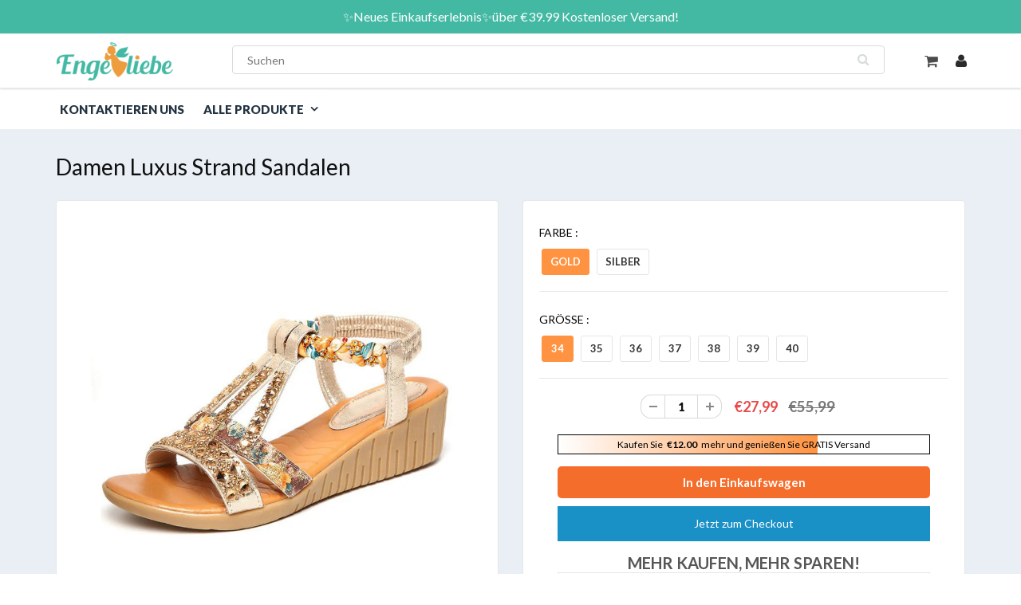

--- FILE ---
content_type: text/html; charset=utf-8
request_url: https://www.engeliebe.de/products/damen-luxus-strand-sandalen
body_size: 24732
content:
<!doctype html>
<html lang="en" class="noIE">
  <head>

    <!-- Basic page needs ================================================== -->
    <meta charset="utf-8">
    <meta name="viewport" content="width=device-width, initial-scale=1, maximum-scale=1">
    <meta name="google-site-verification" content="0LZv0h1aAgsn2W71judgOktA88YNrow7bqWZexDYdnw" />
    <meta name="google-site-verification" content="mEBIrlSqAY4nHBj3YmkvFLGSxdKcxU3oP7sWPZ4kUJ0" />
    <meta name="google-site-verification" content="wcdG35OhOZiS_jjUZdcRM9pXqg2KXP1g1V6vYPAm3R8" />

    
    <!-- Google Tag Manager -->
<script>(function(w,d,s,l,i){w[l]=w[l]||[];w[l].push({'gtm.start':
new Date().getTime(),event:'gtm.js'});var f=d.getElementsByTagName(s)[0],
j=d.createElement(s),dl=l!='dataLayer'?'&l='+l:'';j.async=true;j.src=
'https://www.googletagmanager.com/gtm.js?id='+i+dl;f.parentNode.insertBefore(j,f);
})(window,document,'script','dataLayer','GTM-P6V4ZKGF');</script>
<!-- End Google Tag Manager -->


    <!-- Title and description ================================================== -->
    <title>
      Damen Luxus Strand Sandalen &ndash; engeliebe
    </title>

    
    <meta name="description" content="👒👠 Zeitlos, aktuell, trendig Diese wunderschönen Boho-Sandalen mit verspielten Details sind perfekt für jede Frau, die schmerzfrei, aber trendy in den Sommer gehen möchte! EIGENSCHAFTEN Boho-DesignLuxuriöse und gut verarbeitete Boho-Sandalen mit einer Plateausohle mit mittlerem Absatz, die Sie anhebt und die Rundungen ">
    

    <!-- Helpers ================================================== -->
    
  <meta property="og:type" content="product">
  <meta property="og:title" content="Damen Luxus Strand Sandalen">
  
  <meta property="og:image" content="http://www.engeliebe.de/cdn/shop/products/0000_1_fcd50daa-7037-4506-b266-a21f613a253f_800x.jpg?v=1646717367">
  <meta property="og:image:secure_url" content="https://www.engeliebe.de/cdn/shop/products/0000_1_fcd50daa-7037-4506-b266-a21f613a253f_800x.jpg?v=1646717367">
  
  <meta property="og:image" content="http://www.engeliebe.de/cdn/shop/products/0001_2_2726a169-3d80-4e02-86a2-1f0f19cf381c_800x.jpg?v=1646717367">
  <meta property="og:image:secure_url" content="https://www.engeliebe.de/cdn/shop/products/0001_2_2726a169-3d80-4e02-86a2-1f0f19cf381c_800x.jpg?v=1646717367">
  
  <meta property="og:image" content="http://www.engeliebe.de/cdn/shop/products/0002_3_5c95c0f4-6172-4366-9d1d-5aefd291efb3_800x.jpg?v=1646717367">
  <meta property="og:image:secure_url" content="https://www.engeliebe.de/cdn/shop/products/0002_3_5c95c0f4-6172-4366-9d1d-5aefd291efb3_800x.jpg?v=1646717367">
  
  <meta property="og:price:amount" content="27,99">
  <meta property="og:price:currency" content="EUR">


  <meta property="og:description" content="👒👠 Zeitlos, aktuell, trendig Diese wunderschönen Boho-Sandalen mit verspielten Details sind perfekt für jede Frau, die schmerzfrei, aber trendy in den Sommer gehen möchte! EIGENSCHAFTEN Boho-DesignLuxuriöse und gut verarbeitete Boho-Sandalen mit einer Plateausohle mit mittlerem Absatz, die Sie anhebt und die Rundungen ">

  <meta property="og:url" content="https://www.engeliebe.de/products/damen-luxus-strand-sandalen">
  <meta property="og:site_name" content="engeliebe">



<meta name="twitter:card" content="summary">

  <meta name="twitter:title" content="Damen Luxus Strand Sandalen">
  <meta name="twitter:description" content="👒👠
Zeitlos, aktuell, trendig
Diese wunderschönen Boho-Sandalen mit verspielten Details sind perfekt für jede Frau, die schmerzfrei, aber trendy in den Sommer gehen möchte!

EIGENSCHAFTEN


Boho-DesignLuxuriöse und gut verarbeitete Boho-Sandalen mit einer Plateausohle mit mittlerem Absatz, die Sie anhebt und die Rundungen Ihrer Beine betont.



Maximaler KomfortDie weiche und robuste Sohle ermöglicht stundenlanges Gehen ohne Blasen und Schmerzen und sieht dabei immer stylisch aus.




Dekompression &amp;amp; StabilitätDas ergonomische Design und die geformte Sohle sorgen für eine perfekte Passform und entlasten Ihre Füße. Die Sandalen sind luftig und extra stabil, sodass sie Ihren Füßen einen guten Halt bieten.



MehrfachnutzungPerfekt für alltägliche Freizeitkleidung und Stadtspaziergänge, Strandausflüge und kann mit heißen Sommerkleidern oder Jeans getragen werden!


SPEZIFIKATIONEN


Material: PU-Leder + Gummi

Farbe: Gold, Silber
Gewicht: 450g / 0.99lb
Größentabelle:


PAKET BEINHALTET

1 Paar × Damen Luxus Strand Sandalen
">
  <meta name="twitter:image" content="https://www.engeliebe.de/cdn/shop/products/0000_1_fcd50daa-7037-4506-b266-a21f613a253f_800x.jpg?v=1646717367">
  <meta name="twitter:image:width" content="240">
  <meta name="twitter:image:height" content="240">

    <link rel="canonical" href="https://www.engeliebe.de/products/damen-luxus-strand-sandalen">
    <meta name="viewport" content="width=device-width,initial-scale=1">
    <meta name="theme-color" content="#ed9d3e">

    
    <link rel="shortcut icon" href="//www.engeliebe.de/cdn/shop/t/5/assets/favicon.png?v=97876702826443271421716945361" type="image/png" />
    
    <link href="//www.engeliebe.de/cdn/shop/t/5/assets/apps.css?v=84651803761526178101716945361" rel="stylesheet" type="text/css" media="all" />
    <link href="//www.engeliebe.de/cdn/shop/t/5/assets/style.css?v=139700252608845467521716945361" rel="stylesheet" type="text/css" media="all" />
    <link href="//www.engeliebe.de/cdn/shop/t/5/assets/flexslider.css?v=46913315688402223271716945361" rel="stylesheet" type="text/css" media="all" />
    <link href="//www.engeliebe.de/cdn/shop/t/5/assets/flexslider-product.css?v=44405414374797426671716945361" rel="stylesheet" type="text/css" media="all" />
    
    <link rel="stylesheet" type="text/css" href="//fonts.googleapis.com/css?family=Lato:300,400,700,900">
    
    

    <!-- Header hook for plugins start ================================================== -->
    <script>window.performance && window.performance.mark && window.performance.mark('shopify.content_for_header.start');</script><meta id="shopify-digital-wallet" name="shopify-digital-wallet" content="/53548056763/digital_wallets/dialog">
<meta name="shopify-checkout-api-token" content="fb920b50e56e7c26009f44667d091c70">
<meta id="in-context-paypal-metadata" data-shop-id="53548056763" data-venmo-supported="false" data-environment="production" data-locale="de_DE" data-paypal-v4="true" data-currency="EUR">
<link rel="alternate" type="application/json+oembed" href="https://www.engeliebe.de/products/damen-luxus-strand-sandalen.oembed">
<script async="async" src="/checkouts/internal/preloads.js?locale=de-DE"></script>
<script id="shopify-features" type="application/json">{"accessToken":"fb920b50e56e7c26009f44667d091c70","betas":["rich-media-storefront-analytics"],"domain":"www.engeliebe.de","predictiveSearch":true,"shopId":53548056763,"locale":"de"}</script>
<script>var Shopify = Shopify || {};
Shopify.shop = "engeliebe.myshopify.com";
Shopify.locale = "de";
Shopify.currency = {"active":"EUR","rate":"1.0"};
Shopify.country = "DE";
Shopify.theme = {"name":"Copy of engeliebe GTM","id":151903305992,"schema_name":"ShowTime","schema_version":"5.0.6","theme_store_id":null,"role":"main"};
Shopify.theme.handle = "null";
Shopify.theme.style = {"id":null,"handle":null};
Shopify.cdnHost = "www.engeliebe.de/cdn";
Shopify.routes = Shopify.routes || {};
Shopify.routes.root = "/";</script>
<script type="module">!function(o){(o.Shopify=o.Shopify||{}).modules=!0}(window);</script>
<script>!function(o){function n(){var o=[];function n(){o.push(Array.prototype.slice.apply(arguments))}return n.q=o,n}var t=o.Shopify=o.Shopify||{};t.loadFeatures=n(),t.autoloadFeatures=n()}(window);</script>
<script id="shop-js-analytics" type="application/json">{"pageType":"product"}</script>
<script defer="defer" async type="module" src="//www.engeliebe.de/cdn/shopifycloud/shop-js/modules/v2/client.init-shop-cart-sync_e98Ab_XN.de.esm.js"></script>
<script defer="defer" async type="module" src="//www.engeliebe.de/cdn/shopifycloud/shop-js/modules/v2/chunk.common_Pcw9EP95.esm.js"></script>
<script defer="defer" async type="module" src="//www.engeliebe.de/cdn/shopifycloud/shop-js/modules/v2/chunk.modal_CzmY4ZhL.esm.js"></script>
<script type="module">
  await import("//www.engeliebe.de/cdn/shopifycloud/shop-js/modules/v2/client.init-shop-cart-sync_e98Ab_XN.de.esm.js");
await import("//www.engeliebe.de/cdn/shopifycloud/shop-js/modules/v2/chunk.common_Pcw9EP95.esm.js");
await import("//www.engeliebe.de/cdn/shopifycloud/shop-js/modules/v2/chunk.modal_CzmY4ZhL.esm.js");

  window.Shopify.SignInWithShop?.initShopCartSync?.({"fedCMEnabled":true,"windoidEnabled":true});

</script>
<script>(function() {
  var isLoaded = false;
  function asyncLoad() {
    if (isLoaded) return;
    isLoaded = true;
    var urls = ["https:\/\/omnisnippet1.com\/platforms\/shopify.js?source=scriptTag\u0026v=2025-05-15T12\u0026shop=engeliebe.myshopify.com"];
    for (var i = 0; i < urls.length; i++) {
      var s = document.createElement('script');
      s.type = 'text/javascript';
      s.async = true;
      s.src = urls[i];
      var x = document.getElementsByTagName('script')[0];
      x.parentNode.insertBefore(s, x);
    }
  };
  if(window.attachEvent) {
    window.attachEvent('onload', asyncLoad);
  } else {
    window.addEventListener('load', asyncLoad, false);
  }
})();</script>
<script id="__st">var __st={"a":53548056763,"offset":-14400,"reqid":"df3857e6-ee8a-448d-9720-65012458283f-1769069770","pageurl":"www.engeliebe.de\/products\/damen-luxus-strand-sandalen","u":"daec95c73b7c","p":"product","rtyp":"product","rid":7400535130299};</script>
<script>window.ShopifyPaypalV4VisibilityTracking = true;</script>
<script id="captcha-bootstrap">!function(){'use strict';const t='contact',e='account',n='new_comment',o=[[t,t],['blogs',n],['comments',n],[t,'customer']],c=[[e,'customer_login'],[e,'guest_login'],[e,'recover_customer_password'],[e,'create_customer']],r=t=>t.map((([t,e])=>`form[action*='/${t}']:not([data-nocaptcha='true']) input[name='form_type'][value='${e}']`)).join(','),a=t=>()=>t?[...document.querySelectorAll(t)].map((t=>t.form)):[];function s(){const t=[...o],e=r(t);return a(e)}const i='password',u='form_key',d=['recaptcha-v3-token','g-recaptcha-response','h-captcha-response',i],f=()=>{try{return window.sessionStorage}catch{return}},m='__shopify_v',_=t=>t.elements[u];function p(t,e,n=!1){try{const o=window.sessionStorage,c=JSON.parse(o.getItem(e)),{data:r}=function(t){const{data:e,action:n}=t;return t[m]||n?{data:e,action:n}:{data:t,action:n}}(c);for(const[e,n]of Object.entries(r))t.elements[e]&&(t.elements[e].value=n);n&&o.removeItem(e)}catch(o){console.error('form repopulation failed',{error:o})}}const l='form_type',E='cptcha';function T(t){t.dataset[E]=!0}const w=window,h=w.document,L='Shopify',v='ce_forms',y='captcha';let A=!1;((t,e)=>{const n=(g='f06e6c50-85a8-45c8-87d0-21a2b65856fe',I='https://cdn.shopify.com/shopifycloud/storefront-forms-hcaptcha/ce_storefront_forms_captcha_hcaptcha.v1.5.2.iife.js',D={infoText:'Durch hCaptcha geschützt',privacyText:'Datenschutz',termsText:'Allgemeine Geschäftsbedingungen'},(t,e,n)=>{const o=w[L][v],c=o.bindForm;if(c)return c(t,g,e,D).then(n);var r;o.q.push([[t,g,e,D],n]),r=I,A||(h.body.append(Object.assign(h.createElement('script'),{id:'captcha-provider',async:!0,src:r})),A=!0)});var g,I,D;w[L]=w[L]||{},w[L][v]=w[L][v]||{},w[L][v].q=[],w[L][y]=w[L][y]||{},w[L][y].protect=function(t,e){n(t,void 0,e),T(t)},Object.freeze(w[L][y]),function(t,e,n,w,h,L){const[v,y,A,g]=function(t,e,n){const i=e?o:[],u=t?c:[],d=[...i,...u],f=r(d),m=r(i),_=r(d.filter((([t,e])=>n.includes(e))));return[a(f),a(m),a(_),s()]}(w,h,L),I=t=>{const e=t.target;return e instanceof HTMLFormElement?e:e&&e.form},D=t=>v().includes(t);t.addEventListener('submit',(t=>{const e=I(t);if(!e)return;const n=D(e)&&!e.dataset.hcaptchaBound&&!e.dataset.recaptchaBound,o=_(e),c=g().includes(e)&&(!o||!o.value);(n||c)&&t.preventDefault(),c&&!n&&(function(t){try{if(!f())return;!function(t){const e=f();if(!e)return;const n=_(t);if(!n)return;const o=n.value;o&&e.removeItem(o)}(t);const e=Array.from(Array(32),(()=>Math.random().toString(36)[2])).join('');!function(t,e){_(t)||t.append(Object.assign(document.createElement('input'),{type:'hidden',name:u})),t.elements[u].value=e}(t,e),function(t,e){const n=f();if(!n)return;const o=[...t.querySelectorAll(`input[type='${i}']`)].map((({name:t})=>t)),c=[...d,...o],r={};for(const[a,s]of new FormData(t).entries())c.includes(a)||(r[a]=s);n.setItem(e,JSON.stringify({[m]:1,action:t.action,data:r}))}(t,e)}catch(e){console.error('failed to persist form',e)}}(e),e.submit())}));const S=(t,e)=>{t&&!t.dataset[E]&&(n(t,e.some((e=>e===t))),T(t))};for(const o of['focusin','change'])t.addEventListener(o,(t=>{const e=I(t);D(e)&&S(e,y())}));const B=e.get('form_key'),M=e.get(l),P=B&&M;t.addEventListener('DOMContentLoaded',(()=>{const t=y();if(P)for(const e of t)e.elements[l].value===M&&p(e,B);[...new Set([...A(),...v().filter((t=>'true'===t.dataset.shopifyCaptcha))])].forEach((e=>S(e,t)))}))}(h,new URLSearchParams(w.location.search),n,t,e,['guest_login'])})(!0,!0)}();</script>
<script integrity="sha256-4kQ18oKyAcykRKYeNunJcIwy7WH5gtpwJnB7kiuLZ1E=" data-source-attribution="shopify.loadfeatures" defer="defer" src="//www.engeliebe.de/cdn/shopifycloud/storefront/assets/storefront/load_feature-a0a9edcb.js" crossorigin="anonymous"></script>
<script data-source-attribution="shopify.dynamic_checkout.dynamic.init">var Shopify=Shopify||{};Shopify.PaymentButton=Shopify.PaymentButton||{isStorefrontPortableWallets:!0,init:function(){window.Shopify.PaymentButton.init=function(){};var t=document.createElement("script");t.src="https://www.engeliebe.de/cdn/shopifycloud/portable-wallets/latest/portable-wallets.de.js",t.type="module",document.head.appendChild(t)}};
</script>
<script data-source-attribution="shopify.dynamic_checkout.buyer_consent">
  function portableWalletsHideBuyerConsent(e){var t=document.getElementById("shopify-buyer-consent"),n=document.getElementById("shopify-subscription-policy-button");t&&n&&(t.classList.add("hidden"),t.setAttribute("aria-hidden","true"),n.removeEventListener("click",e))}function portableWalletsShowBuyerConsent(e){var t=document.getElementById("shopify-buyer-consent"),n=document.getElementById("shopify-subscription-policy-button");t&&n&&(t.classList.remove("hidden"),t.removeAttribute("aria-hidden"),n.addEventListener("click",e))}window.Shopify?.PaymentButton&&(window.Shopify.PaymentButton.hideBuyerConsent=portableWalletsHideBuyerConsent,window.Shopify.PaymentButton.showBuyerConsent=portableWalletsShowBuyerConsent);
</script>
<script data-source-attribution="shopify.dynamic_checkout.cart.bootstrap">document.addEventListener("DOMContentLoaded",(function(){function t(){return document.querySelector("shopify-accelerated-checkout-cart, shopify-accelerated-checkout")}if(t())Shopify.PaymentButton.init();else{new MutationObserver((function(e,n){t()&&(Shopify.PaymentButton.init(),n.disconnect())})).observe(document.body,{childList:!0,subtree:!0})}}));
</script>
<script id='scb4127' type='text/javascript' async='' src='https://www.engeliebe.de/cdn/shopifycloud/privacy-banner/storefront-banner.js'></script><link id="shopify-accelerated-checkout-styles" rel="stylesheet" media="screen" href="https://www.engeliebe.de/cdn/shopifycloud/portable-wallets/latest/accelerated-checkout-backwards-compat.css" crossorigin="anonymous">
<style id="shopify-accelerated-checkout-cart">
        #shopify-buyer-consent {
  margin-top: 1em;
  display: inline-block;
  width: 100%;
}

#shopify-buyer-consent.hidden {
  display: none;
}

#shopify-subscription-policy-button {
  background: none;
  border: none;
  padding: 0;
  text-decoration: underline;
  font-size: inherit;
  cursor: pointer;
}

#shopify-subscription-policy-button::before {
  box-shadow: none;
}

      </style>

<script>window.performance && window.performance.mark && window.performance.mark('shopify.content_for_header.end');</script>
    <script src="//www.engeliebe.de/cdn/shop/t/5/assets/saker.js?v=182677162258983405201725933640" type="text/javascript"></script>
    <!-- Header hook for plugins end ================================================== -->

    <!--[if lt IE 9]>
    <script src="//html5shiv.googlecode.com/svn/trunk/html5.js" type="text/javascript"></script>
    <![endif]-->

    

    <script src="//www.engeliebe.de/cdn/shop/t/5/assets/jquery.js?v=105778841822381192391716945361" type="text/javascript"></script>
    
    <!-- Theme Global App JS ================================================== -->
    <script>
      var app = app || {
        data:{
          template:"product",
          money_format: "€{{amount_with_comma_separator}}"
        }
      }
    </script>
     <script>
if(document.location.href.indexOf('?sort_by=best-selling') > -1) { 
var url = document.location.href;
document.location.href = url.replace("?sort_by=best-selling","");
}
if(document.location.href.indexOf('?sort_by=created-descending') > -1) { 
var url = document.location.href;
document.location.href = url.replace("?sort_by=created-descending","");
} 
if(document.location.href.indexOf('?sort_by=manual') > -1) { 
var url = document.location.href;
document.location.href = url.replace("?sort_by=manual","");
} 
if(document.location.href.indexOf('?sort_by=title-descending') > -1) { 
var url = document.location.href;
document.location.href = url.replace("?sort_by=title-descending","");
} 
if(document.location.href.indexOf('?sort_by=price-ascending') > -1) { 
var url = document.location.href;
document.location.href = url.replace("?sort_by=price-ascending","");
} 
if(document.location.href.indexOf('?sort_by=price-descending') > -1) { 
var url = document.location.href;
document.location.href = url.replace("?sort_by=price-descending","");
} 
if(document.location.href.indexOf('?sort_by=created-ascending') > -1) { 
var url = document.location.href;
document.location.href = url.replace("?sort_by=created-ascending","");
} 
if(document.location.href.indexOf('?sort_by=title-ascending') > -1) { 
var url = document.location.href;
document.location.href = url.replace("?sort_by=title-ascending","");
} 
if(document.location.href.indexOf('&sort_by=best-selling') > -1) { 
var url = document.location.href;
document.location.href = url.replace("&sort_by=best-selling","");
}
if(document.location.href.indexOf('&sort_by=created-descending') > -1) { 
var url = document.location.href;
document.location.href = url.replace("&sort_by=created-descending","");
} 
if(document.location.href.indexOf('&sort_by=manual') > -1) { 
var url = document.location.href;
document.location.href = url.replace("&sort_by=manual","");
} 
if(document.location.href.indexOf('&sort_by=title-descending') > -1) { 
var url = document.location.href;
document.location.href = url.replace("&sort_by=title-descending","");
} 
if(document.location.href.indexOf('&sort_by=price-ascending') > -1) { 
var url = document.location.href;
document.location.href = url.replace("&sort_by=price-ascending","");
} 
if(document.location.href.indexOf('&sort_by=price-descending') > -1) { 
var url = document.location.href;
document.location.href = url.replace("&sort_by=price-descending","");
} 
if(document.location.href.indexOf('&sort_by=created-ascending') > -1) { 
var url = document.location.href;
document.location.href = url.replace("&sort_by=created-ascending","");
} 
if(document.location.href.indexOf('&sort_by=title-ascending') > -1) { 
var url = document.location.href;
document.location.href = url.replace("&sort_by=title-ascending","");
}   
</script>
   


	<script>var loox_global_hash = '1747732394661';</script><style>.loox-reviews-default { max-width: 1200px; margin: 0 auto; }.loox-rating .loox-icon { color:#EBBF20; }
:root { --lxs-rating-icon-color: #EBBF20; }</style>
    <!-- Global site tag (gtag.js) - Google Ads: 623614378 -->
<script async src="https://www.googletagmanager.com/gtag/js?id=AW-623614378"></script>
<script>
  window.dataLayer = window.dataLayer || [];
  function gtag(){dataLayer.push(arguments);}
  gtag('js', new Date());

  gtag('config', 'AW-623614378');
</script>
    
<link href="https://monorail-edge.shopifysvc.com" rel="dns-prefetch">
<script>(function(){if ("sendBeacon" in navigator && "performance" in window) {try {var session_token_from_headers = performance.getEntriesByType('navigation')[0].serverTiming.find(x => x.name == '_s').description;} catch {var session_token_from_headers = undefined;}var session_cookie_matches = document.cookie.match(/_shopify_s=([^;]*)/);var session_token_from_cookie = session_cookie_matches && session_cookie_matches.length === 2 ? session_cookie_matches[1] : "";var session_token = session_token_from_headers || session_token_from_cookie || "";function handle_abandonment_event(e) {var entries = performance.getEntries().filter(function(entry) {return /monorail-edge.shopifysvc.com/.test(entry.name);});if (!window.abandonment_tracked && entries.length === 0) {window.abandonment_tracked = true;var currentMs = Date.now();var navigation_start = performance.timing.navigationStart;var payload = {shop_id: 53548056763,url: window.location.href,navigation_start,duration: currentMs - navigation_start,session_token,page_type: "product"};window.navigator.sendBeacon("https://monorail-edge.shopifysvc.com/v1/produce", JSON.stringify({schema_id: "online_store_buyer_site_abandonment/1.1",payload: payload,metadata: {event_created_at_ms: currentMs,event_sent_at_ms: currentMs}}));}}window.addEventListener('pagehide', handle_abandonment_event);}}());</script>
<script id="web-pixels-manager-setup">(function e(e,d,r,n,o){if(void 0===o&&(o={}),!Boolean(null===(a=null===(i=window.Shopify)||void 0===i?void 0:i.analytics)||void 0===a?void 0:a.replayQueue)){var i,a;window.Shopify=window.Shopify||{};var t=window.Shopify;t.analytics=t.analytics||{};var s=t.analytics;s.replayQueue=[],s.publish=function(e,d,r){return s.replayQueue.push([e,d,r]),!0};try{self.performance.mark("wpm:start")}catch(e){}var l=function(){var e={modern:/Edge?\/(1{2}[4-9]|1[2-9]\d|[2-9]\d{2}|\d{4,})\.\d+(\.\d+|)|Firefox\/(1{2}[4-9]|1[2-9]\d|[2-9]\d{2}|\d{4,})\.\d+(\.\d+|)|Chrom(ium|e)\/(9{2}|\d{3,})\.\d+(\.\d+|)|(Maci|X1{2}).+ Version\/(15\.\d+|(1[6-9]|[2-9]\d|\d{3,})\.\d+)([,.]\d+|)( \(\w+\)|)( Mobile\/\w+|) Safari\/|Chrome.+OPR\/(9{2}|\d{3,})\.\d+\.\d+|(CPU[ +]OS|iPhone[ +]OS|CPU[ +]iPhone|CPU IPhone OS|CPU iPad OS)[ +]+(15[._]\d+|(1[6-9]|[2-9]\d|\d{3,})[._]\d+)([._]\d+|)|Android:?[ /-](13[3-9]|1[4-9]\d|[2-9]\d{2}|\d{4,})(\.\d+|)(\.\d+|)|Android.+Firefox\/(13[5-9]|1[4-9]\d|[2-9]\d{2}|\d{4,})\.\d+(\.\d+|)|Android.+Chrom(ium|e)\/(13[3-9]|1[4-9]\d|[2-9]\d{2}|\d{4,})\.\d+(\.\d+|)|SamsungBrowser\/([2-9]\d|\d{3,})\.\d+/,legacy:/Edge?\/(1[6-9]|[2-9]\d|\d{3,})\.\d+(\.\d+|)|Firefox\/(5[4-9]|[6-9]\d|\d{3,})\.\d+(\.\d+|)|Chrom(ium|e)\/(5[1-9]|[6-9]\d|\d{3,})\.\d+(\.\d+|)([\d.]+$|.*Safari\/(?![\d.]+ Edge\/[\d.]+$))|(Maci|X1{2}).+ Version\/(10\.\d+|(1[1-9]|[2-9]\d|\d{3,})\.\d+)([,.]\d+|)( \(\w+\)|)( Mobile\/\w+|) Safari\/|Chrome.+OPR\/(3[89]|[4-9]\d|\d{3,})\.\d+\.\d+|(CPU[ +]OS|iPhone[ +]OS|CPU[ +]iPhone|CPU IPhone OS|CPU iPad OS)[ +]+(10[._]\d+|(1[1-9]|[2-9]\d|\d{3,})[._]\d+)([._]\d+|)|Android:?[ /-](13[3-9]|1[4-9]\d|[2-9]\d{2}|\d{4,})(\.\d+|)(\.\d+|)|Mobile Safari.+OPR\/([89]\d|\d{3,})\.\d+\.\d+|Android.+Firefox\/(13[5-9]|1[4-9]\d|[2-9]\d{2}|\d{4,})\.\d+(\.\d+|)|Android.+Chrom(ium|e)\/(13[3-9]|1[4-9]\d|[2-9]\d{2}|\d{4,})\.\d+(\.\d+|)|Android.+(UC? ?Browser|UCWEB|U3)[ /]?(15\.([5-9]|\d{2,})|(1[6-9]|[2-9]\d|\d{3,})\.\d+)\.\d+|SamsungBrowser\/(5\.\d+|([6-9]|\d{2,})\.\d+)|Android.+MQ{2}Browser\/(14(\.(9|\d{2,})|)|(1[5-9]|[2-9]\d|\d{3,})(\.\d+|))(\.\d+|)|K[Aa][Ii]OS\/(3\.\d+|([4-9]|\d{2,})\.\d+)(\.\d+|)/},d=e.modern,r=e.legacy,n=navigator.userAgent;return n.match(d)?"modern":n.match(r)?"legacy":"unknown"}(),u="modern"===l?"modern":"legacy",c=(null!=n?n:{modern:"",legacy:""})[u],f=function(e){return[e.baseUrl,"/wpm","/b",e.hashVersion,"modern"===e.buildTarget?"m":"l",".js"].join("")}({baseUrl:d,hashVersion:r,buildTarget:u}),m=function(e){var d=e.version,r=e.bundleTarget,n=e.surface,o=e.pageUrl,i=e.monorailEndpoint;return{emit:function(e){var a=e.status,t=e.errorMsg,s=(new Date).getTime(),l=JSON.stringify({metadata:{event_sent_at_ms:s},events:[{schema_id:"web_pixels_manager_load/3.1",payload:{version:d,bundle_target:r,page_url:o,status:a,surface:n,error_msg:t},metadata:{event_created_at_ms:s}}]});if(!i)return console&&console.warn&&console.warn("[Web Pixels Manager] No Monorail endpoint provided, skipping logging."),!1;try{return self.navigator.sendBeacon.bind(self.navigator)(i,l)}catch(e){}var u=new XMLHttpRequest;try{return u.open("POST",i,!0),u.setRequestHeader("Content-Type","text/plain"),u.send(l),!0}catch(e){return console&&console.warn&&console.warn("[Web Pixels Manager] Got an unhandled error while logging to Monorail."),!1}}}}({version:r,bundleTarget:l,surface:e.surface,pageUrl:self.location.href,monorailEndpoint:e.monorailEndpoint});try{o.browserTarget=l,function(e){var d=e.src,r=e.async,n=void 0===r||r,o=e.onload,i=e.onerror,a=e.sri,t=e.scriptDataAttributes,s=void 0===t?{}:t,l=document.createElement("script"),u=document.querySelector("head"),c=document.querySelector("body");if(l.async=n,l.src=d,a&&(l.integrity=a,l.crossOrigin="anonymous"),s)for(var f in s)if(Object.prototype.hasOwnProperty.call(s,f))try{l.dataset[f]=s[f]}catch(e){}if(o&&l.addEventListener("load",o),i&&l.addEventListener("error",i),u)u.appendChild(l);else{if(!c)throw new Error("Did not find a head or body element to append the script");c.appendChild(l)}}({src:f,async:!0,onload:function(){if(!function(){var e,d;return Boolean(null===(d=null===(e=window.Shopify)||void 0===e?void 0:e.analytics)||void 0===d?void 0:d.initialized)}()){var d=window.webPixelsManager.init(e)||void 0;if(d){var r=window.Shopify.analytics;r.replayQueue.forEach((function(e){var r=e[0],n=e[1],o=e[2];d.publishCustomEvent(r,n,o)})),r.replayQueue=[],r.publish=d.publishCustomEvent,r.visitor=d.visitor,r.initialized=!0}}},onerror:function(){return m.emit({status:"failed",errorMsg:"".concat(f," has failed to load")})},sri:function(e){var d=/^sha384-[A-Za-z0-9+/=]+$/;return"string"==typeof e&&d.test(e)}(c)?c:"",scriptDataAttributes:o}),m.emit({status:"loading"})}catch(e){m.emit({status:"failed",errorMsg:(null==e?void 0:e.message)||"Unknown error"})}}})({shopId: 53548056763,storefrontBaseUrl: "https://www.engeliebe.de",extensionsBaseUrl: "https://extensions.shopifycdn.com/cdn/shopifycloud/web-pixels-manager",monorailEndpoint: "https://monorail-edge.shopifysvc.com/unstable/produce_batch",surface: "storefront-renderer",enabledBetaFlags: ["2dca8a86"],webPixelsConfigList: [{"id":"832307464","configuration":"{\"pixel_id\":\"249216196711893\",\"pixel_type\":\"facebook_pixel\",\"metaapp_system_user_token\":\"-\"}","eventPayloadVersion":"v1","runtimeContext":"OPEN","scriptVersion":"ca16bc87fe92b6042fbaa3acc2fbdaa6","type":"APP","apiClientId":2329312,"privacyPurposes":["ANALYTICS","MARKETING","SALE_OF_DATA"],"dataSharingAdjustments":{"protectedCustomerApprovalScopes":["read_customer_address","read_customer_email","read_customer_name","read_customer_personal_data","read_customer_phone"]}},{"id":"555352328","configuration":"{\"apiURL\":\"https:\/\/api.omnisend.com\",\"appURL\":\"https:\/\/app.omnisend.com\",\"brandID\":\"6274cadc9da08ff4dd23d6d2\",\"trackingURL\":\"https:\/\/wt.omnisendlink.com\"}","eventPayloadVersion":"v1","runtimeContext":"STRICT","scriptVersion":"aa9feb15e63a302383aa48b053211bbb","type":"APP","apiClientId":186001,"privacyPurposes":["ANALYTICS","MARKETING","SALE_OF_DATA"],"dataSharingAdjustments":{"protectedCustomerApprovalScopes":["read_customer_address","read_customer_email","read_customer_name","read_customer_personal_data","read_customer_phone"]}},{"id":"127861000","eventPayloadVersion":"1","runtimeContext":"LAX","scriptVersion":"1","type":"CUSTOM","privacyPurposes":["SALE_OF_DATA"],"name":"google ads"},{"id":"207520008","eventPayloadVersion":"1","runtimeContext":"LAX","scriptVersion":"2","type":"CUSTOM","privacyPurposes":["SALE_OF_DATA"],"name":"Signal Gateway Pixel"},{"id":"shopify-app-pixel","configuration":"{}","eventPayloadVersion":"v1","runtimeContext":"STRICT","scriptVersion":"0450","apiClientId":"shopify-pixel","type":"APP","privacyPurposes":["ANALYTICS","MARKETING"]},{"id":"shopify-custom-pixel","eventPayloadVersion":"v1","runtimeContext":"LAX","scriptVersion":"0450","apiClientId":"shopify-pixel","type":"CUSTOM","privacyPurposes":["ANALYTICS","MARKETING"]}],isMerchantRequest: false,initData: {"shop":{"name":"engeliebe","paymentSettings":{"currencyCode":"EUR"},"myshopifyDomain":"engeliebe.myshopify.com","countryCode":"DE","storefrontUrl":"https:\/\/www.engeliebe.de"},"customer":null,"cart":null,"checkout":null,"productVariants":[{"price":{"amount":27.99,"currencyCode":"EUR"},"product":{"title":"Damen Luxus Strand Sandalen","vendor":"engeliebe","id":"7400535130299","untranslatedTitle":"Damen Luxus Strand Sandalen","url":"\/products\/damen-luxus-strand-sandalen","type":""},"id":"42641398497467","image":{"src":"\/\/www.engeliebe.de\/cdn\/shop\/products\/0007_8_b9152246-baed-4096-8944-e491faaedcea.jpg?v=1646717367"},"sku":"SH26568-C021-S034","title":"Gold \/ 34","untranslatedTitle":"Gold \/ 34"},{"price":{"amount":27.99,"currencyCode":"EUR"},"product":{"title":"Damen Luxus Strand Sandalen","vendor":"engeliebe","id":"7400535130299","untranslatedTitle":"Damen Luxus Strand Sandalen","url":"\/products\/damen-luxus-strand-sandalen","type":""},"id":"42641398530235","image":{"src":"\/\/www.engeliebe.de\/cdn\/shop\/products\/0007_8_b9152246-baed-4096-8944-e491faaedcea.jpg?v=1646717367"},"sku":"SH26568-C021-S035","title":"Gold \/ 35","untranslatedTitle":"Gold \/ 35"},{"price":{"amount":27.99,"currencyCode":"EUR"},"product":{"title":"Damen Luxus Strand Sandalen","vendor":"engeliebe","id":"7400535130299","untranslatedTitle":"Damen Luxus Strand Sandalen","url":"\/products\/damen-luxus-strand-sandalen","type":""},"id":"42641398563003","image":{"src":"\/\/www.engeliebe.de\/cdn\/shop\/products\/0007_8_b9152246-baed-4096-8944-e491faaedcea.jpg?v=1646717367"},"sku":"SH26568-C021-S036","title":"Gold \/ 36","untranslatedTitle":"Gold \/ 36"},{"price":{"amount":27.99,"currencyCode":"EUR"},"product":{"title":"Damen Luxus Strand Sandalen","vendor":"engeliebe","id":"7400535130299","untranslatedTitle":"Damen Luxus Strand Sandalen","url":"\/products\/damen-luxus-strand-sandalen","type":""},"id":"42641398595771","image":{"src":"\/\/www.engeliebe.de\/cdn\/shop\/products\/0007_8_b9152246-baed-4096-8944-e491faaedcea.jpg?v=1646717367"},"sku":"SH26568-C021-S037","title":"Gold \/ 37","untranslatedTitle":"Gold \/ 37"},{"price":{"amount":27.99,"currencyCode":"EUR"},"product":{"title":"Damen Luxus Strand Sandalen","vendor":"engeliebe","id":"7400535130299","untranslatedTitle":"Damen Luxus Strand Sandalen","url":"\/products\/damen-luxus-strand-sandalen","type":""},"id":"42641398628539","image":{"src":"\/\/www.engeliebe.de\/cdn\/shop\/products\/0007_8_b9152246-baed-4096-8944-e491faaedcea.jpg?v=1646717367"},"sku":"SH26568-C021-S038","title":"Gold \/ 38","untranslatedTitle":"Gold \/ 38"},{"price":{"amount":27.99,"currencyCode":"EUR"},"product":{"title":"Damen Luxus Strand Sandalen","vendor":"engeliebe","id":"7400535130299","untranslatedTitle":"Damen Luxus Strand Sandalen","url":"\/products\/damen-luxus-strand-sandalen","type":""},"id":"42641398661307","image":{"src":"\/\/www.engeliebe.de\/cdn\/shop\/products\/0007_8_b9152246-baed-4096-8944-e491faaedcea.jpg?v=1646717367"},"sku":"SH26568-C021-S039","title":"Gold \/ 39","untranslatedTitle":"Gold \/ 39"},{"price":{"amount":27.99,"currencyCode":"EUR"},"product":{"title":"Damen Luxus Strand Sandalen","vendor":"engeliebe","id":"7400535130299","untranslatedTitle":"Damen Luxus Strand Sandalen","url":"\/products\/damen-luxus-strand-sandalen","type":""},"id":"42641398694075","image":{"src":"\/\/www.engeliebe.de\/cdn\/shop\/products\/0007_8_b9152246-baed-4096-8944-e491faaedcea.jpg?v=1646717367"},"sku":"SH26568-C021-S040","title":"Gold \/ 40","untranslatedTitle":"Gold \/ 40"},{"price":{"amount":27.99,"currencyCode":"EUR"},"product":{"title":"Damen Luxus Strand Sandalen","vendor":"engeliebe","id":"7400535130299","untranslatedTitle":"Damen Luxus Strand Sandalen","url":"\/products\/damen-luxus-strand-sandalen","type":""},"id":"42641398726843","image":{"src":"\/\/www.engeliebe.de\/cdn\/shop\/products\/0006_7_a2fe8675-bed7-4f4a-99fc-8ad7d8607c5a.jpg?v=1646717367"},"sku":"SH26568-C022-S034","title":"Silber \/ 34","untranslatedTitle":"Silber \/ 34"},{"price":{"amount":27.99,"currencyCode":"EUR"},"product":{"title":"Damen Luxus Strand Sandalen","vendor":"engeliebe","id":"7400535130299","untranslatedTitle":"Damen Luxus Strand Sandalen","url":"\/products\/damen-luxus-strand-sandalen","type":""},"id":"42641398759611","image":{"src":"\/\/www.engeliebe.de\/cdn\/shop\/products\/0006_7_a2fe8675-bed7-4f4a-99fc-8ad7d8607c5a.jpg?v=1646717367"},"sku":"SH26568-C022-S035","title":"Silber \/ 35","untranslatedTitle":"Silber \/ 35"},{"price":{"amount":27.99,"currencyCode":"EUR"},"product":{"title":"Damen Luxus Strand Sandalen","vendor":"engeliebe","id":"7400535130299","untranslatedTitle":"Damen Luxus Strand Sandalen","url":"\/products\/damen-luxus-strand-sandalen","type":""},"id":"42641398792379","image":{"src":"\/\/www.engeliebe.de\/cdn\/shop\/products\/0006_7_a2fe8675-bed7-4f4a-99fc-8ad7d8607c5a.jpg?v=1646717367"},"sku":"SH26568-C022-S036","title":"Silber \/ 36","untranslatedTitle":"Silber \/ 36"},{"price":{"amount":27.99,"currencyCode":"EUR"},"product":{"title":"Damen Luxus Strand Sandalen","vendor":"engeliebe","id":"7400535130299","untranslatedTitle":"Damen Luxus Strand Sandalen","url":"\/products\/damen-luxus-strand-sandalen","type":""},"id":"42641398825147","image":{"src":"\/\/www.engeliebe.de\/cdn\/shop\/products\/0006_7_a2fe8675-bed7-4f4a-99fc-8ad7d8607c5a.jpg?v=1646717367"},"sku":"SH26568-C022-S037","title":"Silber \/ 37","untranslatedTitle":"Silber \/ 37"},{"price":{"amount":27.99,"currencyCode":"EUR"},"product":{"title":"Damen Luxus Strand Sandalen","vendor":"engeliebe","id":"7400535130299","untranslatedTitle":"Damen Luxus Strand Sandalen","url":"\/products\/damen-luxus-strand-sandalen","type":""},"id":"42641398857915","image":{"src":"\/\/www.engeliebe.de\/cdn\/shop\/products\/0006_7_a2fe8675-bed7-4f4a-99fc-8ad7d8607c5a.jpg?v=1646717367"},"sku":"SH26568-C022-S038","title":"Silber \/ 38","untranslatedTitle":"Silber \/ 38"},{"price":{"amount":27.99,"currencyCode":"EUR"},"product":{"title":"Damen Luxus Strand Sandalen","vendor":"engeliebe","id":"7400535130299","untranslatedTitle":"Damen Luxus Strand Sandalen","url":"\/products\/damen-luxus-strand-sandalen","type":""},"id":"42641398923451","image":{"src":"\/\/www.engeliebe.de\/cdn\/shop\/products\/0006_7_a2fe8675-bed7-4f4a-99fc-8ad7d8607c5a.jpg?v=1646717367"},"sku":"SH26568-C022-S039","title":"Silber \/ 39","untranslatedTitle":"Silber \/ 39"},{"price":{"amount":27.99,"currencyCode":"EUR"},"product":{"title":"Damen Luxus Strand Sandalen","vendor":"engeliebe","id":"7400535130299","untranslatedTitle":"Damen Luxus Strand Sandalen","url":"\/products\/damen-luxus-strand-sandalen","type":""},"id":"42641398956219","image":{"src":"\/\/www.engeliebe.de\/cdn\/shop\/products\/0006_7_a2fe8675-bed7-4f4a-99fc-8ad7d8607c5a.jpg?v=1646717367"},"sku":"SH26568-C022-S040","title":"Silber \/ 40","untranslatedTitle":"Silber \/ 40"}],"purchasingCompany":null},},"https://www.engeliebe.de/cdn","fcfee988w5aeb613cpc8e4bc33m6693e112",{"modern":"","legacy":""},{"shopId":"53548056763","storefrontBaseUrl":"https:\/\/www.engeliebe.de","extensionBaseUrl":"https:\/\/extensions.shopifycdn.com\/cdn\/shopifycloud\/web-pixels-manager","surface":"storefront-renderer","enabledBetaFlags":"[\"2dca8a86\"]","isMerchantRequest":"false","hashVersion":"fcfee988w5aeb613cpc8e4bc33m6693e112","publish":"custom","events":"[[\"page_viewed\",{}],[\"product_viewed\",{\"productVariant\":{\"price\":{\"amount\":27.99,\"currencyCode\":\"EUR\"},\"product\":{\"title\":\"Damen Luxus Strand Sandalen\",\"vendor\":\"engeliebe\",\"id\":\"7400535130299\",\"untranslatedTitle\":\"Damen Luxus Strand Sandalen\",\"url\":\"\/products\/damen-luxus-strand-sandalen\",\"type\":\"\"},\"id\":\"42641398497467\",\"image\":{\"src\":\"\/\/www.engeliebe.de\/cdn\/shop\/products\/0007_8_b9152246-baed-4096-8944-e491faaedcea.jpg?v=1646717367\"},\"sku\":\"SH26568-C021-S034\",\"title\":\"Gold \/ 34\",\"untranslatedTitle\":\"Gold \/ 34\"}}]]"});</script><script>
  window.ShopifyAnalytics = window.ShopifyAnalytics || {};
  window.ShopifyAnalytics.meta = window.ShopifyAnalytics.meta || {};
  window.ShopifyAnalytics.meta.currency = 'EUR';
  var meta = {"product":{"id":7400535130299,"gid":"gid:\/\/shopify\/Product\/7400535130299","vendor":"engeliebe","type":"","handle":"damen-luxus-strand-sandalen","variants":[{"id":42641398497467,"price":2799,"name":"Damen Luxus Strand Sandalen - Gold \/ 34","public_title":"Gold \/ 34","sku":"SH26568-C021-S034"},{"id":42641398530235,"price":2799,"name":"Damen Luxus Strand Sandalen - Gold \/ 35","public_title":"Gold \/ 35","sku":"SH26568-C021-S035"},{"id":42641398563003,"price":2799,"name":"Damen Luxus Strand Sandalen - Gold \/ 36","public_title":"Gold \/ 36","sku":"SH26568-C021-S036"},{"id":42641398595771,"price":2799,"name":"Damen Luxus Strand Sandalen - Gold \/ 37","public_title":"Gold \/ 37","sku":"SH26568-C021-S037"},{"id":42641398628539,"price":2799,"name":"Damen Luxus Strand Sandalen - Gold \/ 38","public_title":"Gold \/ 38","sku":"SH26568-C021-S038"},{"id":42641398661307,"price":2799,"name":"Damen Luxus Strand Sandalen - Gold \/ 39","public_title":"Gold \/ 39","sku":"SH26568-C021-S039"},{"id":42641398694075,"price":2799,"name":"Damen Luxus Strand Sandalen - Gold \/ 40","public_title":"Gold \/ 40","sku":"SH26568-C021-S040"},{"id":42641398726843,"price":2799,"name":"Damen Luxus Strand Sandalen - Silber \/ 34","public_title":"Silber \/ 34","sku":"SH26568-C022-S034"},{"id":42641398759611,"price":2799,"name":"Damen Luxus Strand Sandalen - Silber \/ 35","public_title":"Silber \/ 35","sku":"SH26568-C022-S035"},{"id":42641398792379,"price":2799,"name":"Damen Luxus Strand Sandalen - Silber \/ 36","public_title":"Silber \/ 36","sku":"SH26568-C022-S036"},{"id":42641398825147,"price":2799,"name":"Damen Luxus Strand Sandalen - Silber \/ 37","public_title":"Silber \/ 37","sku":"SH26568-C022-S037"},{"id":42641398857915,"price":2799,"name":"Damen Luxus Strand Sandalen - Silber \/ 38","public_title":"Silber \/ 38","sku":"SH26568-C022-S038"},{"id":42641398923451,"price":2799,"name":"Damen Luxus Strand Sandalen - Silber \/ 39","public_title":"Silber \/ 39","sku":"SH26568-C022-S039"},{"id":42641398956219,"price":2799,"name":"Damen Luxus Strand Sandalen - Silber \/ 40","public_title":"Silber \/ 40","sku":"SH26568-C022-S040"}],"remote":false},"page":{"pageType":"product","resourceType":"product","resourceId":7400535130299,"requestId":"df3857e6-ee8a-448d-9720-65012458283f-1769069770"}};
  for (var attr in meta) {
    window.ShopifyAnalytics.meta[attr] = meta[attr];
  }
</script>
<script class="analytics">
  (function () {
    var customDocumentWrite = function(content) {
      var jquery = null;

      if (window.jQuery) {
        jquery = window.jQuery;
      } else if (window.Checkout && window.Checkout.$) {
        jquery = window.Checkout.$;
      }

      if (jquery) {
        jquery('body').append(content);
      }
    };

    var hasLoggedConversion = function(token) {
      if (token) {
        return document.cookie.indexOf('loggedConversion=' + token) !== -1;
      }
      return false;
    }

    var setCookieIfConversion = function(token) {
      if (token) {
        var twoMonthsFromNow = new Date(Date.now());
        twoMonthsFromNow.setMonth(twoMonthsFromNow.getMonth() + 2);

        document.cookie = 'loggedConversion=' + token + '; expires=' + twoMonthsFromNow;
      }
    }

    var trekkie = window.ShopifyAnalytics.lib = window.trekkie = window.trekkie || [];
    if (trekkie.integrations) {
      return;
    }
    trekkie.methods = [
      'identify',
      'page',
      'ready',
      'track',
      'trackForm',
      'trackLink'
    ];
    trekkie.factory = function(method) {
      return function() {
        var args = Array.prototype.slice.call(arguments);
        args.unshift(method);
        trekkie.push(args);
        return trekkie;
      };
    };
    for (var i = 0; i < trekkie.methods.length; i++) {
      var key = trekkie.methods[i];
      trekkie[key] = trekkie.factory(key);
    }
    trekkie.load = function(config) {
      trekkie.config = config || {};
      trekkie.config.initialDocumentCookie = document.cookie;
      var first = document.getElementsByTagName('script')[0];
      var script = document.createElement('script');
      script.type = 'text/javascript';
      script.onerror = function(e) {
        var scriptFallback = document.createElement('script');
        scriptFallback.type = 'text/javascript';
        scriptFallback.onerror = function(error) {
                var Monorail = {
      produce: function produce(monorailDomain, schemaId, payload) {
        var currentMs = new Date().getTime();
        var event = {
          schema_id: schemaId,
          payload: payload,
          metadata: {
            event_created_at_ms: currentMs,
            event_sent_at_ms: currentMs
          }
        };
        return Monorail.sendRequest("https://" + monorailDomain + "/v1/produce", JSON.stringify(event));
      },
      sendRequest: function sendRequest(endpointUrl, payload) {
        // Try the sendBeacon API
        if (window && window.navigator && typeof window.navigator.sendBeacon === 'function' && typeof window.Blob === 'function' && !Monorail.isIos12()) {
          var blobData = new window.Blob([payload], {
            type: 'text/plain'
          });

          if (window.navigator.sendBeacon(endpointUrl, blobData)) {
            return true;
          } // sendBeacon was not successful

        } // XHR beacon

        var xhr = new XMLHttpRequest();

        try {
          xhr.open('POST', endpointUrl);
          xhr.setRequestHeader('Content-Type', 'text/plain');
          xhr.send(payload);
        } catch (e) {
          console.log(e);
        }

        return false;
      },
      isIos12: function isIos12() {
        return window.navigator.userAgent.lastIndexOf('iPhone; CPU iPhone OS 12_') !== -1 || window.navigator.userAgent.lastIndexOf('iPad; CPU OS 12_') !== -1;
      }
    };
    Monorail.produce('monorail-edge.shopifysvc.com',
      'trekkie_storefront_load_errors/1.1',
      {shop_id: 53548056763,
      theme_id: 151903305992,
      app_name: "storefront",
      context_url: window.location.href,
      source_url: "//www.engeliebe.de/cdn/s/trekkie.storefront.1bbfab421998800ff09850b62e84b8915387986d.min.js"});

        };
        scriptFallback.async = true;
        scriptFallback.src = '//www.engeliebe.de/cdn/s/trekkie.storefront.1bbfab421998800ff09850b62e84b8915387986d.min.js';
        first.parentNode.insertBefore(scriptFallback, first);
      };
      script.async = true;
      script.src = '//www.engeliebe.de/cdn/s/trekkie.storefront.1bbfab421998800ff09850b62e84b8915387986d.min.js';
      first.parentNode.insertBefore(script, first);
    };
    trekkie.load(
      {"Trekkie":{"appName":"storefront","development":false,"defaultAttributes":{"shopId":53548056763,"isMerchantRequest":null,"themeId":151903305992,"themeCityHash":"9730836527227197000","contentLanguage":"de","currency":"EUR","eventMetadataId":"e943fae0-a348-4946-be43-500b1ecad28a"},"isServerSideCookieWritingEnabled":true,"monorailRegion":"shop_domain","enabledBetaFlags":["65f19447"]},"Session Attribution":{},"S2S":{"facebookCapiEnabled":true,"source":"trekkie-storefront-renderer","apiClientId":580111}}
    );

    var loaded = false;
    trekkie.ready(function() {
      if (loaded) return;
      loaded = true;

      window.ShopifyAnalytics.lib = window.trekkie;

      var originalDocumentWrite = document.write;
      document.write = customDocumentWrite;
      try { window.ShopifyAnalytics.merchantGoogleAnalytics.call(this); } catch(error) {};
      document.write = originalDocumentWrite;

      window.ShopifyAnalytics.lib.page(null,{"pageType":"product","resourceType":"product","resourceId":7400535130299,"requestId":"df3857e6-ee8a-448d-9720-65012458283f-1769069770","shopifyEmitted":true});

      var match = window.location.pathname.match(/checkouts\/(.+)\/(thank_you|post_purchase)/)
      var token = match? match[1]: undefined;
      if (!hasLoggedConversion(token)) {
        setCookieIfConversion(token);
        window.ShopifyAnalytics.lib.track("Viewed Product",{"currency":"EUR","variantId":42641398497467,"productId":7400535130299,"productGid":"gid:\/\/shopify\/Product\/7400535130299","name":"Damen Luxus Strand Sandalen - Gold \/ 34","price":"27.99","sku":"SH26568-C021-S034","brand":"engeliebe","variant":"Gold \/ 34","category":"","nonInteraction":true,"remote":false},undefined,undefined,{"shopifyEmitted":true});
      window.ShopifyAnalytics.lib.track("monorail:\/\/trekkie_storefront_viewed_product\/1.1",{"currency":"EUR","variantId":42641398497467,"productId":7400535130299,"productGid":"gid:\/\/shopify\/Product\/7400535130299","name":"Damen Luxus Strand Sandalen - Gold \/ 34","price":"27.99","sku":"SH26568-C021-S034","brand":"engeliebe","variant":"Gold \/ 34","category":"","nonInteraction":true,"remote":false,"referer":"https:\/\/www.engeliebe.de\/products\/damen-luxus-strand-sandalen"});
      }
    });


        var eventsListenerScript = document.createElement('script');
        eventsListenerScript.async = true;
        eventsListenerScript.src = "//www.engeliebe.de/cdn/shopifycloud/storefront/assets/shop_events_listener-3da45d37.js";
        document.getElementsByTagName('head')[0].appendChild(eventsListenerScript);

})();</script>
  <script>
  if (!window.ga || (window.ga && typeof window.ga !== 'function')) {
    window.ga = function ga() {
      (window.ga.q = window.ga.q || []).push(arguments);
      if (window.Shopify && window.Shopify.analytics && typeof window.Shopify.analytics.publish === 'function') {
        window.Shopify.analytics.publish("ga_stub_called", {}, {sendTo: "google_osp_migration"});
      }
      console.error("Shopify's Google Analytics stub called with:", Array.from(arguments), "\nSee https://help.shopify.com/manual/promoting-marketing/pixels/pixel-migration#google for more information.");
    };
    if (window.Shopify && window.Shopify.analytics && typeof window.Shopify.analytics.publish === 'function') {
      window.Shopify.analytics.publish("ga_stub_initialized", {}, {sendTo: "google_osp_migration"});
    }
  }
</script>
<script
  defer
  src="https://www.engeliebe.de/cdn/shopifycloud/perf-kit/shopify-perf-kit-3.0.4.min.js"
  data-application="storefront-renderer"
  data-shop-id="53548056763"
  data-render-region="gcp-us-east1"
  data-page-type="product"
  data-theme-instance-id="151903305992"
  data-theme-name="ShowTime"
  data-theme-version="5.0.6"
  data-monorail-region="shop_domain"
  data-resource-timing-sampling-rate="10"
  data-shs="true"
  data-shs-beacon="true"
  data-shs-export-with-fetch="true"
  data-shs-logs-sample-rate="1"
  data-shs-beacon-endpoint="https://www.engeliebe.de/api/collect"
></script>
</head>
  <body id="damen-luxus-strand-sandalen" class="template-product" >
    <div class="wsmenucontainer clearfix">
      <div class="overlapblackbg"></div>
      
 	   
    
<div id="shopify-section-header" class="shopify-section">
    <div class="promo-bar">
  <p>✨Neues Einkaufserlebnis✨über €39.99 Kostenloser Versand!</p>
</div>


<div id="header" data-section-id="header" data-section-type="header-section">
        
        
        <div class="header_top">
  <div class="container">
    <div class="top_menu">
      
    </div>
    <div class="hed_right">
      <ul>
        
        
            
      </ul>
    </div>
  </div>
</div>

        

        <div class="header_bot  enabled-sticky-menu ">
           <div class="header_content">
              <div class="container">          
                <div id="nav">
  <nav class="navbar" role="navigation">
    <div class="navbar-header">
      
      <a class="visible-ms visible-xs navbar-cart" id="wsnavtoggle"><span>MENÜ</span><div class="cart-icon"><i class="fa fa-bars"></i></div></a>     
      <a href="javascript:void(0);" data-href="/cart" class="visible-ms visible-xs pull-right navbar-cart cart-popup"><div class="cart-icon"><span class="count hidden">0</span><i class="fa fa-shopping-cart"></i></div></a>

      
        
        <a class="navbar-brand" href="/" itemprop="url">
          <img src="//www.engeliebe.de/cdn/shop/files/350.png?v=1613577028" alt="engeliebe" itemprop="logo" />
        </a>
        
        
    </div>
    <!-- main menu -->
    
    <ul class="hidden-xs nav navbar-nav navbar-right">
     
      <li class="doubly-wrapper"></li>
      <li class="dropdown-grid no-open-arrow ">
        <a data-toggle="dropdown" data-href="/cart" href="javascript:void(0);" class="dropdown-toggle cart-popup" aria-expanded="true"><div class="cart-icon"><span class="count hidden">0</span><i class="fa fa-shopping-cart"></i></div></a>
        <div class="dropdown-grid-wrapper hidden">
          <div class="dropdown-menu no-padding animated fadeInDown col-xs-12 col-sm-9 col-md-7" role="menu">
            <div class="menu_c cart_menu">
  <div class="menu_title clearfix">
    <h4>Einkaufswagen</h4>
  </div>
  
  <div class="cart_row">
    <div class="empty-cart">Ihr Einkafswagen ist derzeit leer.</div>
    <p><a href="javascript:void(0)" class="btn_c btn_close">Weiter Einkaufen</a></p>
  </div>
  
</div>
          </div>
        </div>
      </li>
      
      <li class="dropdown-grid no-open-arrow">
        <a data-toggle="dropdown" href="javascript:;" class="dropdown-toggle" aria-expanded="true"><span class="icons"><i class="fa fa-user"></i></span></a>
        <div class="dropdown-grid-wrapper">
          <div class="dropdown-menu no-padding animated fadeInDown col-xs-12 col-sm-5 col-md-4 col-lg-3" role="menu">
            

<div class="menu_c acc_menu">
  <div class="menu_title clearfix">
    <h4>Mein Konto</h4>
     
  </div>

  
    <div class="login_frm">
      <p class="text-center">Willkommmen in engeliebe!</p>
      <div class="remember">
        <a href="/account/login" class="signin_btn btn_c gtag-login">Einloggen</a>
        <a href="/account/register" class="signin_btn btn_c gtag-signup">Registrieren</a>
      </div>
    </div>
  
</div>
          </div>
        </div>
      </li>
      
      
    </ul>
    <div class="hidden-xs">   
    <div class="dropdown-grid no-open-arrow">
        
        <div class="fixed-search">    
          


<form action="/search" method="get" role="search">
  <div class="menu_c search_menu">
    <div class="search_box">
      
      <input type="hidden" name="type" value="product">
      
      <input type="search" name="q" value="" class="txtbox" placeholder="Suchen" aria-label="Suchen">
      <button class="btn btn-link gtag-search" type="submit" value="Suchen"><span class="fa fa-search"></span></button>
    </div>
  </div>
</form>
        </div>
        
      </div>
    </div>
  </nav>
</div>
              </div>
            </div> 

          </div>
  		  <div class="header_menu">
            <div class="container">
                 <div id="nav">
  <nav class="navbar" role="navigation">
    <nav class="wsmenu">    
       <a class="nav-drawer-close"><i></i></a>
      <ul class="mobile-sub mega_menu wsmenu-list">  
        
        
        

        
        
        
        
        

        
        <li><a href="/pages/kontaktieren-uns">Kontaktieren uns</a></li>
        
        
        
        

        
        
        
        
        

        
        <li><a href="/collections/all" class="twin">ALLE PRODUKTE<span class="arrow"></span></a>
          
          <div class="megamenu clearfix ">
            <ul class="wsmenu-sub-list">
              
              
              <li class="col-lg-1-5 col-md-1-5 col-sm-1-5 mb20d link-list">
                <h5><a href="/collections/haushalt">Haushalt</a></h5>
                
                <ul>
                  
                  
                  <li class="col-lg-12 col-md-12 col-sm-12 link-list"><a href="/collections/reinigen">Reinigen</a>
                    
                  
                  
                  <li class="col-lg-12 col-md-12 col-sm-12 link-list"><a href="/collections/lampe">Lampe</a>
                    
                  
                  
                  <li class="col-lg-12 col-md-12 col-sm-12 link-list"><a href="/collections/elektrowerkzeuge-1">Kochen</a>
                    
                  
                  
                  <li class="col-lg-12 col-md-12 col-sm-12 link-list"><a href="/collections/kreativitat">Kreativität </a>
                    
                  
                </ul>
              </li>

              
              
              
              <li class="col-lg-1-5 col-md-1-5 col-sm-1-5 mb20d link-list">
                <h5><a href="/collections/fashion">MODE TRAGEN</a></h5>
                
                <ul>
                  
                  
                  <li class="col-lg-12 col-md-12 col-sm-12 link-list"><a href="/collections/unterwasche">Unterwäsche</a>
                    
                  
                  
                  <li class="col-lg-12 col-md-12 col-sm-12 link-list"><a href="/collections/kleidung-hose">Kleidung &amp; Hose</a>
                    
                  
                  
                  <li class="col-lg-12 col-md-12 col-sm-12 link-list"><a href="/collections/schmuck-tasche">Schmuck &amp; Tasche</a>
                    
                  
                  
                  <li class="col-lg-12 col-md-12 col-sm-12 link-list"><a href="/collections/schuhe">Schuhe</a>
                    
                  
                  
                  <li class="col-lg-12 col-md-12 col-sm-12 link-list"><a href="/collections/brille">Brille</a>
                    
                  
                </ul>
              </li>

              
              
              
              <li class="col-lg-1-5 col-md-1-5 col-sm-1-5 mb20d link-list">
                <h5><a href="/collections/werkzeug">Werkzeug</a></h5>
                
                <ul>
                  
                  
                  <li class="col-lg-12 col-md-12 col-sm-12 link-list"><a href="/collections/handwerkzeuge">Handwerkzeuge</a>
                    
                  
                  
                  <li class="col-lg-12 col-md-12 col-sm-12 link-list"><a href="/collections/elektrowerkzeuge-1">Elektrowerkzeuge</a>
                    
                  
                  
                  <li class="col-lg-12 col-md-12 col-sm-12 link-list"><a href="/collections/werkzeugsatze-zubehor">Werkzeugsätze &amp; Zubehör</a>
                    
                  
                </ul>
              </li>

              
              
              
              <li class="col-lg-1-5 col-md-1-5 col-sm-1-5 mb20d link-list">
                <h5><a href="/collections/auto-zubehor">Auto &amp; Zubehör</a></h5>
                
                <ul>
                  
                  
                  <li class="col-lg-12 col-md-12 col-sm-12 link-list"><a href="/collections/reparieren-reinigen">Reparieren&amp; Reinigen</a>
                    
                  
                  
                  <li class="col-lg-12 col-md-12 col-sm-12 link-list"><a href="/collections/schmuckung">Schmückung</a>
                    
                  
                  
                  <li class="col-lg-12 col-md-12 col-sm-12 link-list"><a href="/collections/fahrunterstutzung">Fahrunterstützung</a>
                    
                  
                </ul>
              </li>

              
              
              
              <li class="col-lg-1-5 col-md-1-5 col-sm-1-5 mb20d link-list">
                <h5><a href="/collections/schonheit-gesundheit">Schönheit &amp; Gesundheit</a></h5>
                
                <ul>
                  
                  
                  <li class="col-lg-12 col-md-12 col-sm-12 link-list"><a href="/collections/kosmetik">Kosmetik</a>
                    
                  
                  
                  <li class="col-lg-12 col-md-12 col-sm-12 link-list"><a href="/collections/sport">Sport</a>
                    
                  
                </ul>
              </li>

              
              
              
              <li class="col-lg-1-5 col-md-1-5 col-sm-1-5 mb20d link-list">
                <h5><a href="/collections/spielzeug-baby">Spielzeug &amp; Baby</a></h5>
                
                <ul>
                  
                  
                  <li class="col-lg-12 col-md-12 col-sm-12 link-list"><a href="/collections/spielzeug">Spielzeug</a>
                    
                  
                  
                  <li class="col-lg-12 col-md-12 col-sm-12 link-list"><a href="/collections/baby">Baby</a>
                    
                  
                </ul>
              </li>

              
              
              
              <li class="col-lg-1-5 col-md-1-5 col-sm-1-5 mb20d link-list">
                <h5><a href="/collections/haustierbedarf">Haustierbedarf</a></h5>
                
                <ul>
                  
                  
                  <li class="col-lg-12 col-md-12 col-sm-12 link-list"><a href="/collections/hund">Hund</a>
                    
                  
                  
                  <li class="col-lg-12 col-md-12 col-sm-12 link-list"><a href="/collections/katze">Katze</a>
                    
                  
                </ul>
              </li>

              
              
              
              <li class="col-lg-1-5 col-md-1-5 col-sm-1-5 mb20d link-list">
                <h5><a href="/collections/elektronik-zubehor">Elektronik &amp; Zubehör</a></h5>
                
                <ul>
                  
                  
                  <li class="col-lg-12 col-md-12 col-sm-12 link-list"><a href="/collections/elektronik">Elektronik</a>
                    
                  
                  
                  <li class="col-lg-12 col-md-12 col-sm-12 link-list"><a href="/collections/zubehor">Zubehör</a>
                    
                  
                </ul>
              </li>

              
              
            </ul>
          </div>
             
        </li>
        
        
        <li class="visible-xs" style="border-bottom:none;">  


<form action="/search" method="get" role="search">
  <div class="menu_c search_menu">
    <div class="search_box">
      <input type="search" name="q" value="" class="txtboxs" placeholder="Suchen" aria-label="Suchen">     
    </div>
     <button class="btn btn-link search-btn" type="submit" value="Suchen"><span class="fa fa-search"></span><span>Search</span></button>
  </div>
</form></li>
      </ul>
    </nav>
  </nav>
</div>
             </div>
          </div>
      </div><!-- /header -->









<style>
/*  This code is used to center logo vertically on different devices */
  

#header #nav .navbar-nav > li > a, #header .navbar-toggle{
	
    padding-top: 18px;
	padding-bottom: 18px;
	
}
#header #nav .navbar-nav > li > .fixed-search 
{

    padding-top: 15px;
	padding-bottom: 15px;
    padding-left:5px;
	
}
  #header .navbar-brand img {
    height: 48px;
margin-top: 10px;
}
  @media (min-width: 768px) {
    #header #nav .wsmenu > ul > li > a  {
      
     /* padding-top: 18px;
      padding-bottom: 18px;*/
       padding-top:8px;
      padding-bottom:5px;
      
    }
  }
  @media (max-width: 767px) {
 #header .navbar-brand > img {
  
   height:28px;
  }
}
  

#header .navbar-toggle, #header .navbar-cart {
	
	padding-top: 18px;
	padding-bottom: 18px;
	
}
#header a.navbar-brand {
  height:auto;
}

@media (max-width: 600px) {
	#header .navbar-toggle, #header .navbar-cart {
		
		padding-top: 9px;
		padding-bottom: 9px;
		
	}
}


@media (max-width: 900px) {

  #header #nav .navbar-nav > li > a {
    font-size: 18px;
    line-height: 32px;
    padding-left:7px;
    padding-right:7px;
  }

  #header .navbar-brand {
    font-size: 22px;
    line-height: 20px;
   
  }

  #header .right_menu > ul > li > a {
    margin: 0 0 0 5px;
  }
  #header #nav .navbar:not(.caret-bootstrap) .navbar-nav:not(.caret-bootstrap) li:not(.caret-bootstrap) > a.dropdown-toggle:not(.caret-bootstrap) > span.caret:not(.caret-bootstrap) {
    margin-left: 3px;
  }
}

@media  (min-width: 768px) and (max-width: 800px) {
  #header .hed_right, #header .top_menu {
    padding:0 !important;
  }
  #header .hed_right ul {
    display:block !important;
    
    float:right !important;
    
  }
  #header .hed_right .header-contact {
    margin-top:0 !important;
  }
  #header .top_menu {
    float:left !important;
  }
}

@media (max-width: 480px) {
	#header .hed_right ul li {
		margin: 0;
		padding: 0 5px;
		border: none;
		display: inline-block;
	}
}

.navbar:not(.no-border) .navbar-nav.dropdown-onhover>li:hover>a {
	margin-bottom:0;
}


figure.effect-chico img {
	-webkit-transform: scale(1) !important;
	transform: scale(1) !important;
}
   
figure.effect-chico:hover img {
	-webkit-transform: scale(1.1) !important;
	transform: scale(1.1) !important;
}


  @media (max-width: 767px){
    #header .navbar-brand{
    padding:0;
      margin:0 auto;
      float:none;
    }
  
  }
/*@media (max-width:991px)and (min-width:768px){

  #header #nav .navbar-nav > li > .fixed-search{
 	 padding-top:9px;
 	 padding-bottom:0;
  }
  #header #nav .navbar-nav > li > a, #header .navbar-toggle {
    padding-top: 12px;
    padding-bottom: 18px;
	}
 }*/
</style>


</div>

     
      <div id="shopify-section-product" class="shopify-section">

<div itemscope itemtype="http://schema.org/Product">

  <meta itemprop="url" content="https://www.engeliebe.de/products/damen-luxus-strand-sandalen">
  <meta itemprop="image" content="//www.engeliebe.de/cdn/shop/products/0000_1_fcd50daa-7037-4506-b266-a21f613a253f_800x.jpg?v=1646717367">

  <div id="content">
    <div class="container" data-section-id="product" data-section-type="product-page-section" >
      <div class="product-json">{"id":7400535130299,"title":"Damen Luxus Strand Sandalen","handle":"damen-luxus-strand-sandalen","description":"\u003ch4 style=\"text-align: center;\"\u003e\u003cstrong\u003e👒👠\u003c\/strong\u003e\u003c\/h4\u003e\n\u003ch4 style=\"text-align: center;\" data-mce-fragment=\"1\"\u003e\u003cspan style=\"color: #f7940a;\"\u003e\u003cstrong\u003eZeitlos, aktuell, trendig\u003c\/strong\u003e\u003c\/span\u003e\u003c\/h4\u003e\n\u003ch4 style=\"text-align: center;\" data-mce-fragment=\"1\"\u003e\u003cspan style=\"color: #ca2309;\"\u003e\u003cstrong\u003eDiese wunderschönen Boho-Sandalen mit verspielten Details sind perfekt für jede Frau, die schmerzfrei, aber trendy in den Sommer gehen möchte!\u003c\/strong\u003e\u003c\/span\u003e\u003c\/h4\u003e\n\u003cp\u003e\u003cimg src=\"https:\/\/cdn.shopifycdn.net\/s\/files\/1\/0529\/3418\/1026\/files\/0003_4_480x480.jpg?v=1646705740\" alt=\"\" style=\"display: block; margin-left: auto; margin-right: auto;\" width=\"400\" height=\"400\" data-mce-fragment=\"1\" data-mce-src=\"https:\/\/cdn.shopifycdn.net\/s\/files\/1\/0529\/3418\/1026\/files\/0003_4_480x480.jpg?v=1646705740\"\u003e\u003c\/p\u003e\n\u003ch3 data-mce-fragment=\"1\"\u003e\u003cspan style=\"color: #ca2309;\"\u003e\u003cstrong\u003eEIGENSCHAFTEN\u003c\/strong\u003e\u003c\/span\u003e\u003c\/h3\u003e\n\u003cul\u003e\n\u003cli\u003e\n\u003cspan style=\"color: #f9ac0f;\"\u003e\u003cstrong\u003eBoho-Design\u003c\/strong\u003e\u003c\/span\u003e\u003cbr\u003eLuxuriöse und gut verarbeitete Boho-Sandalen mit einer Plateausohle mit mittlerem Absatz, die Sie anhebt und die Rundungen Ihrer Beine betont.\u003c\/li\u003e\n\u003c\/ul\u003e\n\u003cul\u003e\n\u003cli\u003e\n\u003cspan style=\"color: #f9ac0f;\"\u003e\u003cstrong\u003eMaximaler Komfort\u003c\/strong\u003e\u003c\/span\u003e\u003cbr\u003eDie weiche und robuste Sohle ermöglicht stundenlanges Gehen ohne Blasen und Schmerzen und sieht dabei immer stylisch aus.\u003c\/li\u003e\n\u003c\/ul\u003e\n\u003cdiv data-mce-fragment=\"1\"\u003e\u003cspan style=\"font-weight: 400;\" data-mce-fragment=\"1\" data-mce-style=\"font-weight: 400;\"\u003e\u003cimg alt=\"\" src=\"https:\/\/cdn.shopifycdn.net\/s\/files\/1\/0529\/3418\/1026\/files\/0001_2_480x480.jpg?v=1646705770\" style=\"display: block; margin-left: auto; margin-right: auto;\" width=\"400\" height=\"400\"\u003e\u003c\/span\u003e\u003c\/div\u003e\n\u003cul\u003e\n\u003cli\u003e\n\u003cspan style=\"color: #f9ac0f;\"\u003e\u003cstrong\u003eDekompression \u0026amp; Stabilität\u003c\/strong\u003e\u003c\/span\u003e\u003cbr\u003eDas ergonomische Design und die geformte Sohle sorgen für eine perfekte Passform und entlasten Ihre Füße. Die Sandalen sind luftig und extra stabil, sodass sie Ihren Füßen einen guten Halt bieten.\u003c\/li\u003e\n\u003c\/ul\u003e\n\u003cul\u003e\n\u003cli\u003e\n\u003cspan style=\"color: #f9ac0f;\"\u003e\u003cstrong\u003eMehrfachnutzung\u003c\/strong\u003e\u003c\/span\u003e\u003cbr\u003ePerfekt für alltägliche Freizeitkleidung und Stadtspaziergänge, Strandausflüge und kann mit heißen Sommerkleidern oder Jeans getragen werden!\u003c\/li\u003e\n\u003c\/ul\u003e\n\u003cp\u003e\u003cimg src=\"https:\/\/cdn.shopifycdn.net\/s\/files\/1\/0529\/3418\/1026\/files\/0005_6_480x480.jpg?v=1646705809\" alt=\"\" style=\"display: block; margin-left: auto; margin-right: auto;\" width=\"400\" height=\"400\" data-mce-fragment=\"1\" data-mce-src=\"https:\/\/cdn.shopifycdn.net\/s\/files\/1\/0529\/3418\/1026\/files\/0005_6_480x480.jpg?v=1646705809\"\u003e\u003c\/p\u003e\n\u003ch3 data-mce-fragment=\"1\"\u003e\u003cspan style=\"color: #ca2309;\"\u003e\u003cstrong\u003eSPEZIFIKATIONEN\u003c\/strong\u003e\u003c\/span\u003e\u003c\/h3\u003e\n\u003cul\u003e\n\u003cli\u003e\n\u003cstrong\u003eMaterial:\u003c\/strong\u003e PU-Leder + Gummi\u003c\/li\u003e\n\u003cli\u003e\n\u003cstrong\u003eFarbe:\u003c\/strong\u003e Gold, Silber\u003c\/li\u003e\n\u003cli\u003e\u003cspan style=\"font-weight: 400;\" data-mce-fragment=\"1\" data-mce-style=\"font-weight: 400;\"\u003e\u003cstrong\u003eGewicht:\u003c\/strong\u003e 450g \/ 0.99lb\u003c\/span\u003e\u003c\/li\u003e\n\u003cli\u003e\u003cstrong\u003eGrößentabelle:\u003c\/strong\u003e\u003c\/li\u003e\n\u003c\/ul\u003e\n\u003cp\u003e\u003cimg alt=\"\" src=\"https:\/\/cdn.shopify.com\/s\/files\/1\/0535\/4805\/6763\/files\/2_6f4da183-8867-40ee-a11d-5223015c36b5_480x480.jpg?v=1646717884\" style=\"display: block; margin-left: auto; margin-right: auto;\"\u003e\u003c\/p\u003e\n\u003ch3 data-mce-fragment=\"1\"\u003e\u003cspan style=\"color: #ca2309;\"\u003e\u003cstrong\u003ePAKET BEINHALTET\u003c\/strong\u003e\u003c\/span\u003e\u003c\/h3\u003e\n\u003cul\u003e\n\u003cli\u003e\u003cspan style=\"font-weight: 400;\" data-mce-fragment=\"1\" data-mce-style=\"font-weight: 400;\"\u003e1 Paar × Damen Luxus Strand Sandalen\u003c\/span\u003e\u003c\/li\u003e\n\u003c\/ul\u003e","published_at":"2022-03-08T01:29:19-04:00","created_at":"2022-03-08T01:29:27-04:00","vendor":"engeliebe","type":"","tags":["Schuhe","shoes"],"price":2799,"price_min":2799,"price_max":2799,"available":true,"price_varies":false,"compare_at_price":5599,"compare_at_price_min":5599,"compare_at_price_max":5599,"compare_at_price_varies":false,"variants":[{"id":42641398497467,"title":"Gold \/ 34","option1":"Gold","option2":"34","option3":null,"sku":"SH26568-C021-S034","requires_shipping":true,"taxable":false,"featured_image":{"id":32505474580667,"product_id":7400535130299,"position":8,"created_at":"2022-03-08T01:29:27-04:00","updated_at":"2022-03-08T01:29:27-04:00","alt":null,"width":800,"height":800,"src":"\/\/www.engeliebe.de\/cdn\/shop\/products\/0007_8_b9152246-baed-4096-8944-e491faaedcea.jpg?v=1646717367","variant_ids":[42641398497467,42641398530235,42641398563003,42641398595771,42641398628539,42641398661307,42641398694075]},"available":true,"name":"Damen Luxus Strand Sandalen - Gold \/ 34","public_title":"Gold \/ 34","options":["Gold","34"],"price":2799,"weight":0,"compare_at_price":5599,"inventory_management":null,"barcode":null,"featured_media":{"alt":null,"id":24817093968059,"position":8,"preview_image":{"aspect_ratio":1.0,"height":800,"width":800,"src":"\/\/www.engeliebe.de\/cdn\/shop\/products\/0007_8_b9152246-baed-4096-8944-e491faaedcea.jpg?v=1646717367"}},"requires_selling_plan":false,"selling_plan_allocations":[]},{"id":42641398530235,"title":"Gold \/ 35","option1":"Gold","option2":"35","option3":null,"sku":"SH26568-C021-S035","requires_shipping":true,"taxable":false,"featured_image":{"id":32505474580667,"product_id":7400535130299,"position":8,"created_at":"2022-03-08T01:29:27-04:00","updated_at":"2022-03-08T01:29:27-04:00","alt":null,"width":800,"height":800,"src":"\/\/www.engeliebe.de\/cdn\/shop\/products\/0007_8_b9152246-baed-4096-8944-e491faaedcea.jpg?v=1646717367","variant_ids":[42641398497467,42641398530235,42641398563003,42641398595771,42641398628539,42641398661307,42641398694075]},"available":true,"name":"Damen Luxus Strand Sandalen - Gold \/ 35","public_title":"Gold \/ 35","options":["Gold","35"],"price":2799,"weight":0,"compare_at_price":5599,"inventory_management":null,"barcode":null,"featured_media":{"alt":null,"id":24817093968059,"position":8,"preview_image":{"aspect_ratio":1.0,"height":800,"width":800,"src":"\/\/www.engeliebe.de\/cdn\/shop\/products\/0007_8_b9152246-baed-4096-8944-e491faaedcea.jpg?v=1646717367"}},"requires_selling_plan":false,"selling_plan_allocations":[]},{"id":42641398563003,"title":"Gold \/ 36","option1":"Gold","option2":"36","option3":null,"sku":"SH26568-C021-S036","requires_shipping":true,"taxable":false,"featured_image":{"id":32505474580667,"product_id":7400535130299,"position":8,"created_at":"2022-03-08T01:29:27-04:00","updated_at":"2022-03-08T01:29:27-04:00","alt":null,"width":800,"height":800,"src":"\/\/www.engeliebe.de\/cdn\/shop\/products\/0007_8_b9152246-baed-4096-8944-e491faaedcea.jpg?v=1646717367","variant_ids":[42641398497467,42641398530235,42641398563003,42641398595771,42641398628539,42641398661307,42641398694075]},"available":true,"name":"Damen Luxus Strand Sandalen - Gold \/ 36","public_title":"Gold \/ 36","options":["Gold","36"],"price":2799,"weight":0,"compare_at_price":5599,"inventory_management":null,"barcode":null,"featured_media":{"alt":null,"id":24817093968059,"position":8,"preview_image":{"aspect_ratio":1.0,"height":800,"width":800,"src":"\/\/www.engeliebe.de\/cdn\/shop\/products\/0007_8_b9152246-baed-4096-8944-e491faaedcea.jpg?v=1646717367"}},"requires_selling_plan":false,"selling_plan_allocations":[]},{"id":42641398595771,"title":"Gold \/ 37","option1":"Gold","option2":"37","option3":null,"sku":"SH26568-C021-S037","requires_shipping":true,"taxable":false,"featured_image":{"id":32505474580667,"product_id":7400535130299,"position":8,"created_at":"2022-03-08T01:29:27-04:00","updated_at":"2022-03-08T01:29:27-04:00","alt":null,"width":800,"height":800,"src":"\/\/www.engeliebe.de\/cdn\/shop\/products\/0007_8_b9152246-baed-4096-8944-e491faaedcea.jpg?v=1646717367","variant_ids":[42641398497467,42641398530235,42641398563003,42641398595771,42641398628539,42641398661307,42641398694075]},"available":true,"name":"Damen Luxus Strand Sandalen - Gold \/ 37","public_title":"Gold \/ 37","options":["Gold","37"],"price":2799,"weight":0,"compare_at_price":5599,"inventory_management":null,"barcode":null,"featured_media":{"alt":null,"id":24817093968059,"position":8,"preview_image":{"aspect_ratio":1.0,"height":800,"width":800,"src":"\/\/www.engeliebe.de\/cdn\/shop\/products\/0007_8_b9152246-baed-4096-8944-e491faaedcea.jpg?v=1646717367"}},"requires_selling_plan":false,"selling_plan_allocations":[]},{"id":42641398628539,"title":"Gold \/ 38","option1":"Gold","option2":"38","option3":null,"sku":"SH26568-C021-S038","requires_shipping":true,"taxable":false,"featured_image":{"id":32505474580667,"product_id":7400535130299,"position":8,"created_at":"2022-03-08T01:29:27-04:00","updated_at":"2022-03-08T01:29:27-04:00","alt":null,"width":800,"height":800,"src":"\/\/www.engeliebe.de\/cdn\/shop\/products\/0007_8_b9152246-baed-4096-8944-e491faaedcea.jpg?v=1646717367","variant_ids":[42641398497467,42641398530235,42641398563003,42641398595771,42641398628539,42641398661307,42641398694075]},"available":true,"name":"Damen Luxus Strand Sandalen - Gold \/ 38","public_title":"Gold \/ 38","options":["Gold","38"],"price":2799,"weight":0,"compare_at_price":5599,"inventory_management":null,"barcode":null,"featured_media":{"alt":null,"id":24817093968059,"position":8,"preview_image":{"aspect_ratio":1.0,"height":800,"width":800,"src":"\/\/www.engeliebe.de\/cdn\/shop\/products\/0007_8_b9152246-baed-4096-8944-e491faaedcea.jpg?v=1646717367"}},"requires_selling_plan":false,"selling_plan_allocations":[]},{"id":42641398661307,"title":"Gold \/ 39","option1":"Gold","option2":"39","option3":null,"sku":"SH26568-C021-S039","requires_shipping":true,"taxable":false,"featured_image":{"id":32505474580667,"product_id":7400535130299,"position":8,"created_at":"2022-03-08T01:29:27-04:00","updated_at":"2022-03-08T01:29:27-04:00","alt":null,"width":800,"height":800,"src":"\/\/www.engeliebe.de\/cdn\/shop\/products\/0007_8_b9152246-baed-4096-8944-e491faaedcea.jpg?v=1646717367","variant_ids":[42641398497467,42641398530235,42641398563003,42641398595771,42641398628539,42641398661307,42641398694075]},"available":true,"name":"Damen Luxus Strand Sandalen - Gold \/ 39","public_title":"Gold \/ 39","options":["Gold","39"],"price":2799,"weight":0,"compare_at_price":5599,"inventory_management":null,"barcode":null,"featured_media":{"alt":null,"id":24817093968059,"position":8,"preview_image":{"aspect_ratio":1.0,"height":800,"width":800,"src":"\/\/www.engeliebe.de\/cdn\/shop\/products\/0007_8_b9152246-baed-4096-8944-e491faaedcea.jpg?v=1646717367"}},"requires_selling_plan":false,"selling_plan_allocations":[]},{"id":42641398694075,"title":"Gold \/ 40","option1":"Gold","option2":"40","option3":null,"sku":"SH26568-C021-S040","requires_shipping":true,"taxable":false,"featured_image":{"id":32505474580667,"product_id":7400535130299,"position":8,"created_at":"2022-03-08T01:29:27-04:00","updated_at":"2022-03-08T01:29:27-04:00","alt":null,"width":800,"height":800,"src":"\/\/www.engeliebe.de\/cdn\/shop\/products\/0007_8_b9152246-baed-4096-8944-e491faaedcea.jpg?v=1646717367","variant_ids":[42641398497467,42641398530235,42641398563003,42641398595771,42641398628539,42641398661307,42641398694075]},"available":true,"name":"Damen Luxus Strand Sandalen - Gold \/ 40","public_title":"Gold \/ 40","options":["Gold","40"],"price":2799,"weight":0,"compare_at_price":5599,"inventory_management":null,"barcode":null,"featured_media":{"alt":null,"id":24817093968059,"position":8,"preview_image":{"aspect_ratio":1.0,"height":800,"width":800,"src":"\/\/www.engeliebe.de\/cdn\/shop\/products\/0007_8_b9152246-baed-4096-8944-e491faaedcea.jpg?v=1646717367"}},"requires_selling_plan":false,"selling_plan_allocations":[]},{"id":42641398726843,"title":"Silber \/ 34","option1":"Silber","option2":"34","option3":null,"sku":"SH26568-C022-S034","requires_shipping":true,"taxable":false,"featured_image":{"id":32505474547899,"product_id":7400535130299,"position":7,"created_at":"2022-03-08T01:29:27-04:00","updated_at":"2022-03-08T01:29:27-04:00","alt":null,"width":800,"height":800,"src":"\/\/www.engeliebe.de\/cdn\/shop\/products\/0006_7_a2fe8675-bed7-4f4a-99fc-8ad7d8607c5a.jpg?v=1646717367","variant_ids":[42641398726843,42641398759611,42641398792379,42641398825147,42641398857915,42641398923451,42641398956219]},"available":true,"name":"Damen Luxus Strand Sandalen - Silber \/ 34","public_title":"Silber \/ 34","options":["Silber","34"],"price":2799,"weight":0,"compare_at_price":5599,"inventory_management":null,"barcode":null,"featured_media":{"alt":null,"id":24817093935291,"position":7,"preview_image":{"aspect_ratio":1.0,"height":800,"width":800,"src":"\/\/www.engeliebe.de\/cdn\/shop\/products\/0006_7_a2fe8675-bed7-4f4a-99fc-8ad7d8607c5a.jpg?v=1646717367"}},"requires_selling_plan":false,"selling_plan_allocations":[]},{"id":42641398759611,"title":"Silber \/ 35","option1":"Silber","option2":"35","option3":null,"sku":"SH26568-C022-S035","requires_shipping":true,"taxable":false,"featured_image":{"id":32505474547899,"product_id":7400535130299,"position":7,"created_at":"2022-03-08T01:29:27-04:00","updated_at":"2022-03-08T01:29:27-04:00","alt":null,"width":800,"height":800,"src":"\/\/www.engeliebe.de\/cdn\/shop\/products\/0006_7_a2fe8675-bed7-4f4a-99fc-8ad7d8607c5a.jpg?v=1646717367","variant_ids":[42641398726843,42641398759611,42641398792379,42641398825147,42641398857915,42641398923451,42641398956219]},"available":true,"name":"Damen Luxus Strand Sandalen - Silber \/ 35","public_title":"Silber \/ 35","options":["Silber","35"],"price":2799,"weight":0,"compare_at_price":5599,"inventory_management":null,"barcode":null,"featured_media":{"alt":null,"id":24817093935291,"position":7,"preview_image":{"aspect_ratio":1.0,"height":800,"width":800,"src":"\/\/www.engeliebe.de\/cdn\/shop\/products\/0006_7_a2fe8675-bed7-4f4a-99fc-8ad7d8607c5a.jpg?v=1646717367"}},"requires_selling_plan":false,"selling_plan_allocations":[]},{"id":42641398792379,"title":"Silber \/ 36","option1":"Silber","option2":"36","option3":null,"sku":"SH26568-C022-S036","requires_shipping":true,"taxable":false,"featured_image":{"id":32505474547899,"product_id":7400535130299,"position":7,"created_at":"2022-03-08T01:29:27-04:00","updated_at":"2022-03-08T01:29:27-04:00","alt":null,"width":800,"height":800,"src":"\/\/www.engeliebe.de\/cdn\/shop\/products\/0006_7_a2fe8675-bed7-4f4a-99fc-8ad7d8607c5a.jpg?v=1646717367","variant_ids":[42641398726843,42641398759611,42641398792379,42641398825147,42641398857915,42641398923451,42641398956219]},"available":true,"name":"Damen Luxus Strand Sandalen - Silber \/ 36","public_title":"Silber \/ 36","options":["Silber","36"],"price":2799,"weight":0,"compare_at_price":5599,"inventory_management":null,"barcode":null,"featured_media":{"alt":null,"id":24817093935291,"position":7,"preview_image":{"aspect_ratio":1.0,"height":800,"width":800,"src":"\/\/www.engeliebe.de\/cdn\/shop\/products\/0006_7_a2fe8675-bed7-4f4a-99fc-8ad7d8607c5a.jpg?v=1646717367"}},"requires_selling_plan":false,"selling_plan_allocations":[]},{"id":42641398825147,"title":"Silber \/ 37","option1":"Silber","option2":"37","option3":null,"sku":"SH26568-C022-S037","requires_shipping":true,"taxable":false,"featured_image":{"id":32505474547899,"product_id":7400535130299,"position":7,"created_at":"2022-03-08T01:29:27-04:00","updated_at":"2022-03-08T01:29:27-04:00","alt":null,"width":800,"height":800,"src":"\/\/www.engeliebe.de\/cdn\/shop\/products\/0006_7_a2fe8675-bed7-4f4a-99fc-8ad7d8607c5a.jpg?v=1646717367","variant_ids":[42641398726843,42641398759611,42641398792379,42641398825147,42641398857915,42641398923451,42641398956219]},"available":true,"name":"Damen Luxus Strand Sandalen - Silber \/ 37","public_title":"Silber \/ 37","options":["Silber","37"],"price":2799,"weight":0,"compare_at_price":5599,"inventory_management":null,"barcode":null,"featured_media":{"alt":null,"id":24817093935291,"position":7,"preview_image":{"aspect_ratio":1.0,"height":800,"width":800,"src":"\/\/www.engeliebe.de\/cdn\/shop\/products\/0006_7_a2fe8675-bed7-4f4a-99fc-8ad7d8607c5a.jpg?v=1646717367"}},"requires_selling_plan":false,"selling_plan_allocations":[]},{"id":42641398857915,"title":"Silber \/ 38","option1":"Silber","option2":"38","option3":null,"sku":"SH26568-C022-S038","requires_shipping":true,"taxable":false,"featured_image":{"id":32505474547899,"product_id":7400535130299,"position":7,"created_at":"2022-03-08T01:29:27-04:00","updated_at":"2022-03-08T01:29:27-04:00","alt":null,"width":800,"height":800,"src":"\/\/www.engeliebe.de\/cdn\/shop\/products\/0006_7_a2fe8675-bed7-4f4a-99fc-8ad7d8607c5a.jpg?v=1646717367","variant_ids":[42641398726843,42641398759611,42641398792379,42641398825147,42641398857915,42641398923451,42641398956219]},"available":true,"name":"Damen Luxus Strand Sandalen - Silber \/ 38","public_title":"Silber \/ 38","options":["Silber","38"],"price":2799,"weight":0,"compare_at_price":5599,"inventory_management":null,"barcode":null,"featured_media":{"alt":null,"id":24817093935291,"position":7,"preview_image":{"aspect_ratio":1.0,"height":800,"width":800,"src":"\/\/www.engeliebe.de\/cdn\/shop\/products\/0006_7_a2fe8675-bed7-4f4a-99fc-8ad7d8607c5a.jpg?v=1646717367"}},"requires_selling_plan":false,"selling_plan_allocations":[]},{"id":42641398923451,"title":"Silber \/ 39","option1":"Silber","option2":"39","option3":null,"sku":"SH26568-C022-S039","requires_shipping":true,"taxable":false,"featured_image":{"id":32505474547899,"product_id":7400535130299,"position":7,"created_at":"2022-03-08T01:29:27-04:00","updated_at":"2022-03-08T01:29:27-04:00","alt":null,"width":800,"height":800,"src":"\/\/www.engeliebe.de\/cdn\/shop\/products\/0006_7_a2fe8675-bed7-4f4a-99fc-8ad7d8607c5a.jpg?v=1646717367","variant_ids":[42641398726843,42641398759611,42641398792379,42641398825147,42641398857915,42641398923451,42641398956219]},"available":true,"name":"Damen Luxus Strand Sandalen - Silber \/ 39","public_title":"Silber \/ 39","options":["Silber","39"],"price":2799,"weight":0,"compare_at_price":5599,"inventory_management":null,"barcode":null,"featured_media":{"alt":null,"id":24817093935291,"position":7,"preview_image":{"aspect_ratio":1.0,"height":800,"width":800,"src":"\/\/www.engeliebe.de\/cdn\/shop\/products\/0006_7_a2fe8675-bed7-4f4a-99fc-8ad7d8607c5a.jpg?v=1646717367"}},"requires_selling_plan":false,"selling_plan_allocations":[]},{"id":42641398956219,"title":"Silber \/ 40","option1":"Silber","option2":"40","option3":null,"sku":"SH26568-C022-S040","requires_shipping":true,"taxable":false,"featured_image":{"id":32505474547899,"product_id":7400535130299,"position":7,"created_at":"2022-03-08T01:29:27-04:00","updated_at":"2022-03-08T01:29:27-04:00","alt":null,"width":800,"height":800,"src":"\/\/www.engeliebe.de\/cdn\/shop\/products\/0006_7_a2fe8675-bed7-4f4a-99fc-8ad7d8607c5a.jpg?v=1646717367","variant_ids":[42641398726843,42641398759611,42641398792379,42641398825147,42641398857915,42641398923451,42641398956219]},"available":true,"name":"Damen Luxus Strand Sandalen - Silber \/ 40","public_title":"Silber \/ 40","options":["Silber","40"],"price":2799,"weight":0,"compare_at_price":5599,"inventory_management":null,"barcode":null,"featured_media":{"alt":null,"id":24817093935291,"position":7,"preview_image":{"aspect_ratio":1.0,"height":800,"width":800,"src":"\/\/www.engeliebe.de\/cdn\/shop\/products\/0006_7_a2fe8675-bed7-4f4a-99fc-8ad7d8607c5a.jpg?v=1646717367"}},"requires_selling_plan":false,"selling_plan_allocations":[]}],"images":["\/\/www.engeliebe.de\/cdn\/shop\/products\/0000_1_fcd50daa-7037-4506-b266-a21f613a253f.jpg?v=1646717367","\/\/www.engeliebe.de\/cdn\/shop\/products\/0001_2_2726a169-3d80-4e02-86a2-1f0f19cf381c.jpg?v=1646717367","\/\/www.engeliebe.de\/cdn\/shop\/products\/0002_3_5c95c0f4-6172-4366-9d1d-5aefd291efb3.jpg?v=1646717367","\/\/www.engeliebe.de\/cdn\/shop\/products\/0003_4_972dbea2-4367-4b6c-99e2-280ec99ef726.jpg?v=1646717367","\/\/www.engeliebe.de\/cdn\/shop\/products\/0004_5_6bad8db5-69ea-4adc-a90d-6824b1bf1d0d.jpg?v=1646717367","\/\/www.engeliebe.de\/cdn\/shop\/products\/0005_6_b1f1c881-26f9-4655-86c9-8a38de2763e9.jpg?v=1646717367","\/\/www.engeliebe.de\/cdn\/shop\/products\/0006_7_a2fe8675-bed7-4f4a-99fc-8ad7d8607c5a.jpg?v=1646717367","\/\/www.engeliebe.de\/cdn\/shop\/products\/0007_8_b9152246-baed-4096-8944-e491faaedcea.jpg?v=1646717367"],"featured_image":"\/\/www.engeliebe.de\/cdn\/shop\/products\/0000_1_fcd50daa-7037-4506-b266-a21f613a253f.jpg?v=1646717367","options":["Farbe","Größe"],"media":[{"alt":null,"id":24817093738683,"position":1,"preview_image":{"aspect_ratio":1.0,"height":800,"width":800,"src":"\/\/www.engeliebe.de\/cdn\/shop\/products\/0000_1_fcd50daa-7037-4506-b266-a21f613a253f.jpg?v=1646717367"},"aspect_ratio":1.0,"height":800,"media_type":"image","src":"\/\/www.engeliebe.de\/cdn\/shop\/products\/0000_1_fcd50daa-7037-4506-b266-a21f613a253f.jpg?v=1646717367","width":800},{"alt":null,"id":24817093771451,"position":2,"preview_image":{"aspect_ratio":1.0,"height":800,"width":800,"src":"\/\/www.engeliebe.de\/cdn\/shop\/products\/0001_2_2726a169-3d80-4e02-86a2-1f0f19cf381c.jpg?v=1646717367"},"aspect_ratio":1.0,"height":800,"media_type":"image","src":"\/\/www.engeliebe.de\/cdn\/shop\/products\/0001_2_2726a169-3d80-4e02-86a2-1f0f19cf381c.jpg?v=1646717367","width":800},{"alt":null,"id":24817093804219,"position":3,"preview_image":{"aspect_ratio":1.0,"height":800,"width":800,"src":"\/\/www.engeliebe.de\/cdn\/shop\/products\/0002_3_5c95c0f4-6172-4366-9d1d-5aefd291efb3.jpg?v=1646717367"},"aspect_ratio":1.0,"height":800,"media_type":"image","src":"\/\/www.engeliebe.de\/cdn\/shop\/products\/0002_3_5c95c0f4-6172-4366-9d1d-5aefd291efb3.jpg?v=1646717367","width":800},{"alt":null,"id":24817093836987,"position":4,"preview_image":{"aspect_ratio":1.0,"height":800,"width":800,"src":"\/\/www.engeliebe.de\/cdn\/shop\/products\/0003_4_972dbea2-4367-4b6c-99e2-280ec99ef726.jpg?v=1646717367"},"aspect_ratio":1.0,"height":800,"media_type":"image","src":"\/\/www.engeliebe.de\/cdn\/shop\/products\/0003_4_972dbea2-4367-4b6c-99e2-280ec99ef726.jpg?v=1646717367","width":800},{"alt":null,"id":24817093869755,"position":5,"preview_image":{"aspect_ratio":1.0,"height":800,"width":800,"src":"\/\/www.engeliebe.de\/cdn\/shop\/products\/0004_5_6bad8db5-69ea-4adc-a90d-6824b1bf1d0d.jpg?v=1646717367"},"aspect_ratio":1.0,"height":800,"media_type":"image","src":"\/\/www.engeliebe.de\/cdn\/shop\/products\/0004_5_6bad8db5-69ea-4adc-a90d-6824b1bf1d0d.jpg?v=1646717367","width":800},{"alt":null,"id":24817093902523,"position":6,"preview_image":{"aspect_ratio":1.0,"height":800,"width":800,"src":"\/\/www.engeliebe.de\/cdn\/shop\/products\/0005_6_b1f1c881-26f9-4655-86c9-8a38de2763e9.jpg?v=1646717367"},"aspect_ratio":1.0,"height":800,"media_type":"image","src":"\/\/www.engeliebe.de\/cdn\/shop\/products\/0005_6_b1f1c881-26f9-4655-86c9-8a38de2763e9.jpg?v=1646717367","width":800},{"alt":null,"id":24817093935291,"position":7,"preview_image":{"aspect_ratio":1.0,"height":800,"width":800,"src":"\/\/www.engeliebe.de\/cdn\/shop\/products\/0006_7_a2fe8675-bed7-4f4a-99fc-8ad7d8607c5a.jpg?v=1646717367"},"aspect_ratio":1.0,"height":800,"media_type":"image","src":"\/\/www.engeliebe.de\/cdn\/shop\/products\/0006_7_a2fe8675-bed7-4f4a-99fc-8ad7d8607c5a.jpg?v=1646717367","width":800},{"alt":null,"id":24817093968059,"position":8,"preview_image":{"aspect_ratio":1.0,"height":800,"width":800,"src":"\/\/www.engeliebe.de\/cdn\/shop\/products\/0007_8_b9152246-baed-4096-8944-e491faaedcea.jpg?v=1646717367"},"aspect_ratio":1.0,"height":800,"media_type":"image","src":"\/\/www.engeliebe.de\/cdn\/shop\/products\/0007_8_b9152246-baed-4096-8944-e491faaedcea.jpg?v=1646717367","width":800}],"requires_selling_plan":false,"selling_plan_groups":[],"content":"\u003ch4 style=\"text-align: center;\"\u003e\u003cstrong\u003e👒👠\u003c\/strong\u003e\u003c\/h4\u003e\n\u003ch4 style=\"text-align: center;\" data-mce-fragment=\"1\"\u003e\u003cspan style=\"color: #f7940a;\"\u003e\u003cstrong\u003eZeitlos, aktuell, trendig\u003c\/strong\u003e\u003c\/span\u003e\u003c\/h4\u003e\n\u003ch4 style=\"text-align: center;\" data-mce-fragment=\"1\"\u003e\u003cspan style=\"color: #ca2309;\"\u003e\u003cstrong\u003eDiese wunderschönen Boho-Sandalen mit verspielten Details sind perfekt für jede Frau, die schmerzfrei, aber trendy in den Sommer gehen möchte!\u003c\/strong\u003e\u003c\/span\u003e\u003c\/h4\u003e\n\u003cp\u003e\u003cimg src=\"https:\/\/cdn.shopifycdn.net\/s\/files\/1\/0529\/3418\/1026\/files\/0003_4_480x480.jpg?v=1646705740\" alt=\"\" style=\"display: block; margin-left: auto; margin-right: auto;\" width=\"400\" height=\"400\" data-mce-fragment=\"1\" data-mce-src=\"https:\/\/cdn.shopifycdn.net\/s\/files\/1\/0529\/3418\/1026\/files\/0003_4_480x480.jpg?v=1646705740\"\u003e\u003c\/p\u003e\n\u003ch3 data-mce-fragment=\"1\"\u003e\u003cspan style=\"color: #ca2309;\"\u003e\u003cstrong\u003eEIGENSCHAFTEN\u003c\/strong\u003e\u003c\/span\u003e\u003c\/h3\u003e\n\u003cul\u003e\n\u003cli\u003e\n\u003cspan style=\"color: #f9ac0f;\"\u003e\u003cstrong\u003eBoho-Design\u003c\/strong\u003e\u003c\/span\u003e\u003cbr\u003eLuxuriöse und gut verarbeitete Boho-Sandalen mit einer Plateausohle mit mittlerem Absatz, die Sie anhebt und die Rundungen Ihrer Beine betont.\u003c\/li\u003e\n\u003c\/ul\u003e\n\u003cul\u003e\n\u003cli\u003e\n\u003cspan style=\"color: #f9ac0f;\"\u003e\u003cstrong\u003eMaximaler Komfort\u003c\/strong\u003e\u003c\/span\u003e\u003cbr\u003eDie weiche und robuste Sohle ermöglicht stundenlanges Gehen ohne Blasen und Schmerzen und sieht dabei immer stylisch aus.\u003c\/li\u003e\n\u003c\/ul\u003e\n\u003cdiv data-mce-fragment=\"1\"\u003e\u003cspan style=\"font-weight: 400;\" data-mce-fragment=\"1\" data-mce-style=\"font-weight: 400;\"\u003e\u003cimg alt=\"\" src=\"https:\/\/cdn.shopifycdn.net\/s\/files\/1\/0529\/3418\/1026\/files\/0001_2_480x480.jpg?v=1646705770\" style=\"display: block; margin-left: auto; margin-right: auto;\" width=\"400\" height=\"400\"\u003e\u003c\/span\u003e\u003c\/div\u003e\n\u003cul\u003e\n\u003cli\u003e\n\u003cspan style=\"color: #f9ac0f;\"\u003e\u003cstrong\u003eDekompression \u0026amp; Stabilität\u003c\/strong\u003e\u003c\/span\u003e\u003cbr\u003eDas ergonomische Design und die geformte Sohle sorgen für eine perfekte Passform und entlasten Ihre Füße. Die Sandalen sind luftig und extra stabil, sodass sie Ihren Füßen einen guten Halt bieten.\u003c\/li\u003e\n\u003c\/ul\u003e\n\u003cul\u003e\n\u003cli\u003e\n\u003cspan style=\"color: #f9ac0f;\"\u003e\u003cstrong\u003eMehrfachnutzung\u003c\/strong\u003e\u003c\/span\u003e\u003cbr\u003ePerfekt für alltägliche Freizeitkleidung und Stadtspaziergänge, Strandausflüge und kann mit heißen Sommerkleidern oder Jeans getragen werden!\u003c\/li\u003e\n\u003c\/ul\u003e\n\u003cp\u003e\u003cimg src=\"https:\/\/cdn.shopifycdn.net\/s\/files\/1\/0529\/3418\/1026\/files\/0005_6_480x480.jpg?v=1646705809\" alt=\"\" style=\"display: block; margin-left: auto; margin-right: auto;\" width=\"400\" height=\"400\" data-mce-fragment=\"1\" data-mce-src=\"https:\/\/cdn.shopifycdn.net\/s\/files\/1\/0529\/3418\/1026\/files\/0005_6_480x480.jpg?v=1646705809\"\u003e\u003c\/p\u003e\n\u003ch3 data-mce-fragment=\"1\"\u003e\u003cspan style=\"color: #ca2309;\"\u003e\u003cstrong\u003eSPEZIFIKATIONEN\u003c\/strong\u003e\u003c\/span\u003e\u003c\/h3\u003e\n\u003cul\u003e\n\u003cli\u003e\n\u003cstrong\u003eMaterial:\u003c\/strong\u003e PU-Leder + Gummi\u003c\/li\u003e\n\u003cli\u003e\n\u003cstrong\u003eFarbe:\u003c\/strong\u003e Gold, Silber\u003c\/li\u003e\n\u003cli\u003e\u003cspan style=\"font-weight: 400;\" data-mce-fragment=\"1\" data-mce-style=\"font-weight: 400;\"\u003e\u003cstrong\u003eGewicht:\u003c\/strong\u003e 450g \/ 0.99lb\u003c\/span\u003e\u003c\/li\u003e\n\u003cli\u003e\u003cstrong\u003eGrößentabelle:\u003c\/strong\u003e\u003c\/li\u003e\n\u003c\/ul\u003e\n\u003cp\u003e\u003cimg alt=\"\" src=\"https:\/\/cdn.shopify.com\/s\/files\/1\/0535\/4805\/6763\/files\/2_6f4da183-8867-40ee-a11d-5223015c36b5_480x480.jpg?v=1646717884\" style=\"display: block; margin-left: auto; margin-right: auto;\"\u003e\u003c\/p\u003e\n\u003ch3 data-mce-fragment=\"1\"\u003e\u003cspan style=\"color: #ca2309;\"\u003e\u003cstrong\u003ePAKET BEINHALTET\u003c\/strong\u003e\u003c\/span\u003e\u003c\/h3\u003e\n\u003cul\u003e\n\u003cli\u003e\u003cspan style=\"font-weight: 400;\" data-mce-fragment=\"1\" data-mce-style=\"font-weight: 400;\"\u003e1 Paar × Damen Luxus Strand Sandalen\u003c\/span\u003e\u003c\/li\u003e\n\u003c\/ul\u003e"}</div> 
      <input id="product-handle" type="hidden" value="damen-luxus-strand-sandalen"/> <!--  using for JS -->
      
      <div class="title clearfix">
        <h2 itemprop="name">Damen Luxus Strand Sandalen</h2>
      </div>
      <div class="pro_main_c">
        <div class="row">
          <div class="col-lg-6 col-md-7  col-sm-6 animated  animation-done bounceInLeft" data-animation="bounceInLeft">
            

<div class="slider_1 clearfix" data-featured="32505474580667" data-image="">
   
  <div id="image-block" data-zoom="enabled">
    <div class="flexslider product_gallery product_images" id="product-7400535130299-gallery">
      <ul class="slides">
        
        <li data-thumb="//www.engeliebe.de/cdn/shop/products/0000_1_fcd50daa-7037-4506-b266-a21f613a253f_800x.jpg?v=1646717367" data-title="Damen Luxus Strand Sandalen">
          
          <a class="image-slide-link" href="//www.engeliebe.de/cdn/shop/products/0000_1_fcd50daa-7037-4506-b266-a21f613a253f_1400x.jpg?v=1646717367" title="Damen Luxus Strand Sandalen">
            <img src="//www.engeliebe.de/cdn/shop/products/0000_1_fcd50daa-7037-4506-b266-a21f613a253f_800x.jpg?v=1646717367" data-src="//www.engeliebe.de/cdn/shop/products/0000_1_fcd50daa-7037-4506-b266-a21f613a253f_800x.jpg?v=1646717367" alt="Damen Luxus Strand Sandalen" data-index="0" data-image-id="32505474351291"  />
          </a>
          
        </li>
        
        <li data-thumb="//www.engeliebe.de/cdn/shop/products/0001_2_2726a169-3d80-4e02-86a2-1f0f19cf381c_800x.jpg?v=1646717367" data-title="Damen Luxus Strand Sandalen">
          
          <a class="image-slide-link" href="//www.engeliebe.de/cdn/shop/products/0001_2_2726a169-3d80-4e02-86a2-1f0f19cf381c_1400x.jpg?v=1646717367" title="Damen Luxus Strand Sandalen">
            <img src="//www.engeliebe.de/cdn/shop/products/0001_2_2726a169-3d80-4e02-86a2-1f0f19cf381c_800x.jpg?v=1646717367" data-src="//www.engeliebe.de/cdn/shop/products/0001_2_2726a169-3d80-4e02-86a2-1f0f19cf381c_800x.jpg?v=1646717367" alt="Damen Luxus Strand Sandalen" data-index="1" data-image-id="32505474384059"  />
          </a>
          
        </li>
        
        <li data-thumb="//www.engeliebe.de/cdn/shop/products/0002_3_5c95c0f4-6172-4366-9d1d-5aefd291efb3_800x.jpg?v=1646717367" data-title="Damen Luxus Strand Sandalen">
          
          <a class="image-slide-link" href="//www.engeliebe.de/cdn/shop/products/0002_3_5c95c0f4-6172-4366-9d1d-5aefd291efb3_1400x.jpg?v=1646717367" title="Damen Luxus Strand Sandalen">
            <img src="//www.engeliebe.de/cdn/shop/products/0002_3_5c95c0f4-6172-4366-9d1d-5aefd291efb3_800x.jpg?v=1646717367" data-src="//www.engeliebe.de/cdn/shop/products/0002_3_5c95c0f4-6172-4366-9d1d-5aefd291efb3_800x.jpg?v=1646717367" alt="Damen Luxus Strand Sandalen" data-index="2" data-image-id="32505474416827"  />
          </a>
          
        </li>
        
        <li data-thumb="//www.engeliebe.de/cdn/shop/products/0003_4_972dbea2-4367-4b6c-99e2-280ec99ef726_800x.jpg?v=1646717367" data-title="Damen Luxus Strand Sandalen">
          
          <a class="image-slide-link" href="//www.engeliebe.de/cdn/shop/products/0003_4_972dbea2-4367-4b6c-99e2-280ec99ef726_1400x.jpg?v=1646717367" title="Damen Luxus Strand Sandalen">
            <img src="//www.engeliebe.de/cdn/shop/products/0003_4_972dbea2-4367-4b6c-99e2-280ec99ef726_800x.jpg?v=1646717367" data-src="//www.engeliebe.de/cdn/shop/products/0003_4_972dbea2-4367-4b6c-99e2-280ec99ef726_800x.jpg?v=1646717367" alt="Damen Luxus Strand Sandalen" data-index="3" data-image-id="32505474449595"  />
          </a>
          
        </li>
        
        <li data-thumb="//www.engeliebe.de/cdn/shop/products/0004_5_6bad8db5-69ea-4adc-a90d-6824b1bf1d0d_800x.jpg?v=1646717367" data-title="Damen Luxus Strand Sandalen">
          
          <a class="image-slide-link" href="//www.engeliebe.de/cdn/shop/products/0004_5_6bad8db5-69ea-4adc-a90d-6824b1bf1d0d_1400x.jpg?v=1646717367" title="Damen Luxus Strand Sandalen">
            <img src="//www.engeliebe.de/cdn/shop/products/0004_5_6bad8db5-69ea-4adc-a90d-6824b1bf1d0d_800x.jpg?v=1646717367" data-src="//www.engeliebe.de/cdn/shop/products/0004_5_6bad8db5-69ea-4adc-a90d-6824b1bf1d0d_800x.jpg?v=1646717367" alt="Damen Luxus Strand Sandalen" data-index="4" data-image-id="32505474482363"  />
          </a>
          
        </li>
        
        <li data-thumb="//www.engeliebe.de/cdn/shop/products/0005_6_b1f1c881-26f9-4655-86c9-8a38de2763e9_800x.jpg?v=1646717367" data-title="Damen Luxus Strand Sandalen">
          
          <a class="image-slide-link" href="//www.engeliebe.de/cdn/shop/products/0005_6_b1f1c881-26f9-4655-86c9-8a38de2763e9_1400x.jpg?v=1646717367" title="Damen Luxus Strand Sandalen">
            <img src="//www.engeliebe.de/cdn/shop/products/0005_6_b1f1c881-26f9-4655-86c9-8a38de2763e9_800x.jpg?v=1646717367" data-src="//www.engeliebe.de/cdn/shop/products/0005_6_b1f1c881-26f9-4655-86c9-8a38de2763e9_800x.jpg?v=1646717367" alt="Damen Luxus Strand Sandalen" data-index="5" data-image-id="32505474515131"  />
          </a>
          
        </li>
        
        <li data-thumb="//www.engeliebe.de/cdn/shop/products/0006_7_a2fe8675-bed7-4f4a-99fc-8ad7d8607c5a_800x.jpg?v=1646717367" data-title="Damen Luxus Strand Sandalen">
          
          <a class="image-slide-link" href="//www.engeliebe.de/cdn/shop/products/0006_7_a2fe8675-bed7-4f4a-99fc-8ad7d8607c5a_1400x.jpg?v=1646717367" title="Damen Luxus Strand Sandalen">
            <img src="//www.engeliebe.de/cdn/shop/products/0006_7_a2fe8675-bed7-4f4a-99fc-8ad7d8607c5a_800x.jpg?v=1646717367" data-src="//www.engeliebe.de/cdn/shop/products/0006_7_a2fe8675-bed7-4f4a-99fc-8ad7d8607c5a_800x.jpg?v=1646717367" alt="Damen Luxus Strand Sandalen" data-index="6" data-image-id="32505474547899"  />
          </a>
          
        </li>
        
        <li data-thumb="//www.engeliebe.de/cdn/shop/products/0007_8_b9152246-baed-4096-8944-e491faaedcea_800x.jpg?v=1646717367" data-title="Damen Luxus Strand Sandalen">
          
          <a class="image-slide-link" href="//www.engeliebe.de/cdn/shop/products/0007_8_b9152246-baed-4096-8944-e491faaedcea_1400x.jpg?v=1646717367" title="Damen Luxus Strand Sandalen">
            <img src="//www.engeliebe.de/cdn/shop/products/0007_8_b9152246-baed-4096-8944-e491faaedcea_800x.jpg?v=1646717367" data-src="//www.engeliebe.de/cdn/shop/products/0007_8_b9152246-baed-4096-8944-e491faaedcea_800x.jpg?v=1646717367" alt="Damen Luxus Strand Sandalen" data-index="7" data-image-id="32505474580667" class="featured_image" />
          </a>
          
        </li>
        
      </ul>
    </div>
   
  </div>
                  
</div>

          </div>
           <div itemprop="offers" itemscope itemtype="http://schema.org/Offer">
              <meta itemprop="priceCurrency" content="EUR">
              <link itemprop="availability" href="http://schema.org/InStock">
           <!-- <form class="form-add-to-cart form-horizontal" action="/cart/add" method="post" enctype="multipart/form-data" id="addToCartForm"> -->
<form method="post" action="/cart/add" id="addToCartForm" accept-charset="UTF-8" class="form-add-to-cart form-horizontal" enctype="multipart/form-data" data-example="100"><input type="hidden" name="form_type" value="product" /><input type="hidden" name="utf8" value="✓" /> 
         	 <div class="col-lg-6 col-md-5  col-sm-6 animated animation-done  bounceInRight" data-animation="bounceInRight">
           
                 <div class="desc_blk" style="margin-bottom: 10px;">
					<div class="variations mt15" style="margin-top:0;">
                    <div class="row">
                      <div class="col-sm-12">
                        
                         
                        <div class="selector-wrapper main-product-select hidden">                        
                            <select class="single-option-selector" id="SingleOptionSelector-0">
                              
                                <option selected>Gold</option>
                              
                                <option >Silber</option>
                              
                            </select>                         
                          </div>  
                        
                        <div class="selector-wrapper main-product-select hidden">                        
                            <select class="single-option-selector" id="SingleOptionSelector-1">
                              
                                <option selected>34</option>
                              
                                <option >35</option>
                              
                                <option >36</option>
                              
                                <option >37</option>
                              
                                <option >38</option>
                              
                                <option >39</option>
                              
                                <option >40</option>
                              
                            </select>                         
                          </div>  
                        
                         










  
    
    
    <style>
      label[for="product-select-option-0"] { display: none; }
      #product-select-option-0 { display: none; }
      #product-select-option-0 + .custom-style-select-box { display: none !important; }
    </style>
    <script>jQuery(window).load(function() { jQuery('.selector-wrapper:eq(0)').hide(); });</script>
    
    
  

  






  <div class="swatch clearfix" data-option-index="0">
      <div ><span class="option-label">Farbe :</span></div>   
      
      
        
        
          
           
          
          <div data-value="Gold" class="swatch-element size gold available">
            <input id="swatch-0-gold" type="radio" name="option-0" value="Gold" checked  />
            
            <label for="swatch-0-gold">
              Gold
             
            </label>
            
          </div>
        
        
        <script>
          jQuery('.swatch[data-option-index="0"] .gold').removeClass('soldout').addClass('available').find(':radio').removeAttr('disabled');
        </script>
        
      
        
        
        
        <script>
          jQuery('.swatch[data-option-index="0"] .gold').removeClass('soldout').addClass('available').find(':radio').removeAttr('disabled');
        </script>
        
      
        
        
        
        <script>
          jQuery('.swatch[data-option-index="0"] .gold').removeClass('soldout').addClass('available').find(':radio').removeAttr('disabled');
        </script>
        
      
        
        
        
        <script>
          jQuery('.swatch[data-option-index="0"] .gold').removeClass('soldout').addClass('available').find(':radio').removeAttr('disabled');
        </script>
        
      
        
        
        
        <script>
          jQuery('.swatch[data-option-index="0"] .gold').removeClass('soldout').addClass('available').find(':radio').removeAttr('disabled');
        </script>
        
      
        
        
        
        <script>
          jQuery('.swatch[data-option-index="0"] .gold').removeClass('soldout').addClass('available').find(':radio').removeAttr('disabled');
        </script>
        
      
        
        
        
        <script>
          jQuery('.swatch[data-option-index="0"] .gold').removeClass('soldout').addClass('available').find(':radio').removeAttr('disabled');
        </script>
        
      
        
        
          
           
          
          <div data-value="Silber" class="swatch-element size silber available">
            <input id="swatch-0-silber" type="radio" name="option-0" value="Silber"  />
            
            <label for="swatch-0-silber">
              Silber
             
            </label>
            
          </div>
        
        
        <script>
          jQuery('.swatch[data-option-index="0"] .silber').removeClass('soldout').addClass('available').find(':radio').removeAttr('disabled');
        </script>
        
      
        
        
        
        <script>
          jQuery('.swatch[data-option-index="0"] .silber').removeClass('soldout').addClass('available').find(':radio').removeAttr('disabled');
        </script>
        
      
        
        
        
        <script>
          jQuery('.swatch[data-option-index="0"] .silber').removeClass('soldout').addClass('available').find(':radio').removeAttr('disabled');
        </script>
        
      
        
        
        
        <script>
          jQuery('.swatch[data-option-index="0"] .silber').removeClass('soldout').addClass('available').find(':radio').removeAttr('disabled');
        </script>
        
      
        
        
        
        <script>
          jQuery('.swatch[data-option-index="0"] .silber').removeClass('soldout').addClass('available').find(':radio').removeAttr('disabled');
        </script>
        
      
        
        
        
        <script>
          jQuery('.swatch[data-option-index="0"] .silber').removeClass('soldout').addClass('available').find(':radio').removeAttr('disabled');
        </script>
        
      
        
        
        
        <script>
          jQuery('.swatch[data-option-index="0"] .silber').removeClass('soldout').addClass('available').find(':radio').removeAttr('disabled');
        </script>
        
      
    </div>





<style>
.pro-add-cart label {
    display: inline-block;
    max-width: 100%;
    margin-bottom: 5px;
    font-weight: 700;
}
  .pro-add-cart input{display:none;}
  .swatch {
  text-transform: uppercase;
    border-bottom: 1px solid #e7e7e7;
    margin:0 15px;
    padding:15px 0;
}

/* Hide radio buttons.*/
.swatch input { 
  display:none;
}
.swatch label {
  display: block;
  /*position: relative;*/
  text-align: center;
  border: 1px solid #e5e5e5;
  border-radius: 3px;
  color: #333333;
  text-decoration: none;
  cursor: pointer;
  padding:8px 10px;
  font-size: 13px;
  line-height: 15px;  
  margin: 0 2.5px;
  -webkit-transition:  all 0.3s 0s ease;
  -moz-transition:  all 0.3s 0s ease;
  -ms-transition:  all 0.3s 0s ease;
  -o-transition:  all 0.3s 0s ease;
  transition:  all 0.3s 0s ease;
  margin-bottom: 5px;
}
.swatch .size label {
  width: auto;
  height: auto;
  min-width: 40px;
}
.swatch .color label {
  -webkit-transition:  all 0s 0s ease;
  -moz-transition:  all 0s 0s ease;
  -ms-transition:  all 0s 0s ease;
  -o-transition:  all 0s 0s ease;
  transition:  all 0s 0s ease;
}

.swatch label:hover {
  text-decoration: none;
  background-color: #ff9341;
  border:1px solid #ff9341;
  color: #fff;
}

.swatch .color input + label:before,  .swatch .size input + label:before{
  content: '';
  display: block;
 /* position: absolute;*/
  width: 100%;
  height: 100%;
  border: 0px solid #ffffff;
  line-height: 15px;
  -webkit-transition: 0.1s;
  -o-transition: 0.1s;
  transition: 0.1s;
  -webkit-transition:  0.1s 0.3s 0s ease;
  -moz-transition:  0.1s 0.3s 0s ease;
  -ms-transition:  0.1s 0.3s 0s ease;
  -o-transition:  0.1s 0.3s 0s ease;
  transition:  0.1s 0.3s 0s ease;
}
  
.swatch .color input:checked + label, .swatch .size input:checked + label {
 border:1px solid #ff9341;
  background:#ff9341;
    color:#fff;
}

.swatch-element label { }
.color.swatch-element label { min-width:19px !important; }
/* Styling selected swatch */
/* Slightly raised */
.swatch input:checked + label {
  text-decoration: none;
  /*background-color: #333333;
  color: #ffffff;*/
}


.swatch .swatch-element {
  float:left;
  -webkit-transform:translateZ(0); /* webkit flicker fix */
  -webkit-font-smoothing:antialiased; /* webkit text rendering fix */
  /* Spacing between buttons */
  margin-right: 4px;
  /* To position the sold out graphic and tooltip */
  position:relative;
}
.swatch .swatch-element-2 {
  display:inline-block;
  float: none !important;
}
/* Image with the cross in it */
.crossed-out { position:absolute; width:100%; height:100%; left:0; top:0; }
.swatch .swatch-element .crossed-out { display:none; }
.swatch .swatch-element.soldout .crossed-out { display:block; }
.swatch .swatch-element.soldout label {
  filter: alpha(opacity=60); /* internet explorer */
  -khtml-opacity: 0.6;      /* khtml, old safari */
  -moz-opacity: 0.6;       /* mozilla, netscape */
  opacity: 0.6;           /* fx, safari, opera */
  cursor: default;
}
/* CSS triangle */
.swatch.error {
  background-color:#E8D2D2!important;
  color:#333!important;
  padding:1em;
  border-radius:5px;
}
.swatch.error p {
  margin:0.7em 0;
}
.swatch.error p:first-child {
  margin-top:0;
}
.swatch.error p:last-child {
  margin-bottom:0;
}
.swatch.error code {
  font-family:monospace;
}

@media (max-width: 767px)
{
.swatch .header {
  	display: inline-block;
    text-align: center;
}
}
  .option-label{margin-right:10px;line-height: 40px;}
</style>










  

  
    
    
    <style>
      label[for="product-select-option-1"] { display: none; }
      #product-select-option-1 { display: none; }
      #product-select-option-1 + .custom-style-select-box { display: none !important; }
    </style>
    <script>jQuery(window).load(function() { jQuery('.selector-wrapper:eq(1)').hide(); });</script>
    
    
  






  <div class="swatch clearfix" data-option-index="1">
      <div ><span class="option-label">Größe :</span></div>   
      
      
        
        
          
           
          
          <div data-value="34" class="swatch-element size 34 available">
            <input id="swatch-1-34" type="radio" name="option-1" value="34" checked  />
            
            <label for="swatch-1-34">
              34
             
            </label>
            
          </div>
        
        
        <script>
          jQuery('.swatch[data-option-index="1"] .34').removeClass('soldout').addClass('available').find(':radio').removeAttr('disabled');
        </script>
        
      
        
        
          
           
          
          <div data-value="35" class="swatch-element size 35 available">
            <input id="swatch-1-35" type="radio" name="option-1" value="35"  />
            
            <label for="swatch-1-35">
              35
             
            </label>
            
          </div>
        
        
        <script>
          jQuery('.swatch[data-option-index="1"] .35').removeClass('soldout').addClass('available').find(':radio').removeAttr('disabled');
        </script>
        
      
        
        
          
           
          
          <div data-value="36" class="swatch-element size 36 available">
            <input id="swatch-1-36" type="radio" name="option-1" value="36"  />
            
            <label for="swatch-1-36">
              36
             
            </label>
            
          </div>
        
        
        <script>
          jQuery('.swatch[data-option-index="1"] .36').removeClass('soldout').addClass('available').find(':radio').removeAttr('disabled');
        </script>
        
      
        
        
          
           
          
          <div data-value="37" class="swatch-element size 37 available">
            <input id="swatch-1-37" type="radio" name="option-1" value="37"  />
            
            <label for="swatch-1-37">
              37
             
            </label>
            
          </div>
        
        
        <script>
          jQuery('.swatch[data-option-index="1"] .37').removeClass('soldout').addClass('available').find(':radio').removeAttr('disabled');
        </script>
        
      
        
        
          
           
          
          <div data-value="38" class="swatch-element size 38 available">
            <input id="swatch-1-38" type="radio" name="option-1" value="38"  />
            
            <label for="swatch-1-38">
              38
             
            </label>
            
          </div>
        
        
        <script>
          jQuery('.swatch[data-option-index="1"] .38').removeClass('soldout').addClass('available').find(':radio').removeAttr('disabled');
        </script>
        
      
        
        
          
           
          
          <div data-value="39" class="swatch-element size 39 available">
            <input id="swatch-1-39" type="radio" name="option-1" value="39"  />
            
            <label for="swatch-1-39">
              39
             
            </label>
            
          </div>
        
        
        <script>
          jQuery('.swatch[data-option-index="1"] .39').removeClass('soldout').addClass('available').find(':radio').removeAttr('disabled');
        </script>
        
      
        
        
          
           
          
          <div data-value="40" class="swatch-element size 40 available">
            <input id="swatch-1-40" type="radio" name="option-1" value="40"  />
            
            <label for="swatch-1-40">
              40
             
            </label>
            
          </div>
        
        
        <script>
          jQuery('.swatch[data-option-index="1"] .40').removeClass('soldout').addClass('available').find(':radio').removeAttr('disabled');
        </script>
        
      
        
        
        
        <script>
          jQuery('.swatch[data-option-index="1"] .34').removeClass('soldout').addClass('available').find(':radio').removeAttr('disabled');
        </script>
        
      
        
        
        
        <script>
          jQuery('.swatch[data-option-index="1"] .35').removeClass('soldout').addClass('available').find(':radio').removeAttr('disabled');
        </script>
        
      
        
        
        
        <script>
          jQuery('.swatch[data-option-index="1"] .36').removeClass('soldout').addClass('available').find(':radio').removeAttr('disabled');
        </script>
        
      
        
        
        
        <script>
          jQuery('.swatch[data-option-index="1"] .37').removeClass('soldout').addClass('available').find(':radio').removeAttr('disabled');
        </script>
        
      
        
        
        
        <script>
          jQuery('.swatch[data-option-index="1"] .38').removeClass('soldout').addClass('available').find(':radio').removeAttr('disabled');
        </script>
        
      
        
        
        
        <script>
          jQuery('.swatch[data-option-index="1"] .39').removeClass('soldout').addClass('available').find(':radio').removeAttr('disabled');
        </script>
        
      
        
        
        
        <script>
          jQuery('.swatch[data-option-index="1"] .40').removeClass('soldout').addClass('available').find(':radio').removeAttr('disabled');
        </script>
        
      
    </div>





<style>
.pro-add-cart label {
    display: inline-block;
    max-width: 100%;
    margin-bottom: 5px;
    font-weight: 700;
}
  .pro-add-cart input{display:none;}
  .swatch {
  text-transform: uppercase;
    border-bottom: 1px solid #e7e7e7;
    margin:0 15px;
    padding:15px 0;
}

/* Hide radio buttons.*/
.swatch input { 
  display:none;
}
.swatch label {
  display: block;
  /*position: relative;*/
  text-align: center;
  border: 1px solid #e5e5e5;
  border-radius: 3px;
  color: #333333;
  text-decoration: none;
  cursor: pointer;
  padding:8px 10px;
  font-size: 13px;
  line-height: 15px;  
  margin: 0 2.5px;
  -webkit-transition:  all 0.3s 0s ease;
  -moz-transition:  all 0.3s 0s ease;
  -ms-transition:  all 0.3s 0s ease;
  -o-transition:  all 0.3s 0s ease;
  transition:  all 0.3s 0s ease;
  margin-bottom: 5px;
}
.swatch .size label {
  width: auto;
  height: auto;
  min-width: 40px;
}
.swatch .color label {
  -webkit-transition:  all 0s 0s ease;
  -moz-transition:  all 0s 0s ease;
  -ms-transition:  all 0s 0s ease;
  -o-transition:  all 0s 0s ease;
  transition:  all 0s 0s ease;
}

.swatch label:hover {
  text-decoration: none;
  background-color: #ff9341;
  border:1px solid #ff9341;
  color: #fff;
}

.swatch .color input + label:before,  .swatch .size input + label:before{
  content: '';
  display: block;
 /* position: absolute;*/
  width: 100%;
  height: 100%;
  border: 0px solid #ffffff;
  line-height: 15px;
  -webkit-transition: 0.1s;
  -o-transition: 0.1s;
  transition: 0.1s;
  -webkit-transition:  0.1s 0.3s 0s ease;
  -moz-transition:  0.1s 0.3s 0s ease;
  -ms-transition:  0.1s 0.3s 0s ease;
  -o-transition:  0.1s 0.3s 0s ease;
  transition:  0.1s 0.3s 0s ease;
}
  
.swatch .color input:checked + label, .swatch .size input:checked + label {
 border:1px solid #ff9341;
  background:#ff9341;
    color:#fff;
}

.swatch-element label { }
.color.swatch-element label { min-width:19px !important; }
/* Styling selected swatch */
/* Slightly raised */
.swatch input:checked + label {
  text-decoration: none;
  /*background-color: #333333;
  color: #ffffff;*/
}


.swatch .swatch-element {
  float:left;
  -webkit-transform:translateZ(0); /* webkit flicker fix */
  -webkit-font-smoothing:antialiased; /* webkit text rendering fix */
  /* Spacing between buttons */
  margin-right: 4px;
  /* To position the sold out graphic and tooltip */
  position:relative;
}
.swatch .swatch-element-2 {
  display:inline-block;
  float: none !important;
}
/* Image with the cross in it */
.crossed-out { position:absolute; width:100%; height:100%; left:0; top:0; }
.swatch .swatch-element .crossed-out { display:none; }
.swatch .swatch-element.soldout .crossed-out { display:block; }
.swatch .swatch-element.soldout label {
  filter: alpha(opacity=60); /* internet explorer */
  -khtml-opacity: 0.6;      /* khtml, old safari */
  -moz-opacity: 0.6;       /* mozilla, netscape */
  opacity: 0.6;           /* fx, safari, opera */
  cursor: default;
}
/* CSS triangle */
.swatch.error {
  background-color:#E8D2D2!important;
  color:#333!important;
  padding:1em;
  border-radius:5px;
}
.swatch.error p {
  margin:0.7em 0;
}
.swatch.error p:first-child {
  margin-top:0;
}
.swatch.error p:last-child {
  margin-bottom:0;
}
.swatch.error code {
  font-family:monospace;
}

@media (max-width: 767px)
{
.swatch .header {
  	display: inline-block;
    text-align: center;
}
}
  .option-label{margin-right:10px;line-height: 40px;}
</style>
                       
                        <select name="id" id="product-select-7400535130299" class="product-variants form-control hidden">
                          
                          
                          <option  selected="selected"  data-sku="SH26568-C021-S034" value="42641398497467">Gold / 34 - €27,99 EUR</option>
                          
                          
                          
                          <option  data-sku="SH26568-C021-S035" value="42641398530235">Gold / 35 - €27,99 EUR</option>
                          
                          
                          
                          <option  data-sku="SH26568-C021-S036" value="42641398563003">Gold / 36 - €27,99 EUR</option>
                          
                          
                          
                          <option  data-sku="SH26568-C021-S037" value="42641398595771">Gold / 37 - €27,99 EUR</option>
                          
                          
                          
                          <option  data-sku="SH26568-C021-S038" value="42641398628539">Gold / 38 - €27,99 EUR</option>
                          
                          
                          
                          <option  data-sku="SH26568-C021-S039" value="42641398661307">Gold / 39 - €27,99 EUR</option>
                          
                          
                          
                          <option  data-sku="SH26568-C021-S040" value="42641398694075">Gold / 40 - €27,99 EUR</option>
                          
                          
                          
                          <option  data-sku="SH26568-C022-S034" value="42641398726843">Silber / 34 - €27,99 EUR</option>
                          
                          
                          
                          <option  data-sku="SH26568-C022-S035" value="42641398759611">Silber / 35 - €27,99 EUR</option>
                          
                          
                          
                          <option  data-sku="SH26568-C022-S036" value="42641398792379">Silber / 36 - €27,99 EUR</option>
                          
                          
                          
                          <option  data-sku="SH26568-C022-S037" value="42641398825147">Silber / 37 - €27,99 EUR</option>
                          
                          
                          
                          <option  data-sku="SH26568-C022-S038" value="42641398857915">Silber / 38 - €27,99 EUR</option>
                          
                          
                          
                          <option  data-sku="SH26568-C022-S039" value="42641398923451">Silber / 39 - €27,99 EUR</option>
                          
                          
                          
                          <option  data-sku="SH26568-C022-S040" value="42641398956219">Silber / 40 - €27,99 EUR</option>
                          
                          
                        </select>
                        
                        
                      </div>
                    </div>
                  </div>  
                    <!-- Clockdiv -->
        
        <!-- Clockdiv End-->
                  <div class="desc_blk_bot clearfix">
                    <div class="product-qty-price">
                    <div class="qty product-page-qty"> <a class="minus_btn" ></a>
                      <input type="text" id="quantity" name="quantity" class="txtbox" value="1" min="1">
                      <a class="plus_btn" ></a> 
                     </div>
                    
                    <div class="price">
                      <span id="productPrice" class="money" itemprop="price" content="27,99">
                        €27,99
                      </span>

                      <span id="comparePrice" class="money">
                        €55,99
                      </span>
                     
                    </div>
                    </div>
                    
<div class="progress-box">
  <div class="progress-content"></div>
  <div class="progress-text">
    Kaufen Sie
    <span class="free-amount">39.99</span> mehr und genießen Sie GRATIS Versand
  </div>
  <div class="free">kostenlos</div>
</div>

                   
                    <input type="submit" name="add" class="btn_c gtag-addtocart" id="addToCart" value="In den Einkaufswagen"
                      data-product-category='' 
                      data-product-title="Damen Luxus Strand Sandalen" 
                      data-product-currency="EUR" 
                      data-product-id="7400535130299" 
                      data-variant-id="42641398497467" 
                      data-variant-sku='SH26568-C021-S034'
                      data-product-price="27.99">
                  <div class="maximum-in-stock-error">Maximale verfügbare Menge erreicht.</div>
               	
                    <div class="pro_position"></div>
                    <div class="paypal-icon" >
                       <div class="recart-messenger-widget"></div>
                      	<div class="saso-volumes"></div>
                    <div class="ba-vol-wrapper"></div>
                      
<div class="paypal-express-checkout" style="margin:10px auto; max-width:480px;"><div data-shopify="payment-button" class="shopify-payment-button"> <shopify-accelerated-checkout recommended="{&quot;supports_subs&quot;:false,&quot;supports_def_opts&quot;:false,&quot;name&quot;:&quot;paypal&quot;,&quot;wallet_params&quot;:{&quot;shopId&quot;:53548056763,&quot;countryCode&quot;:&quot;DE&quot;,&quot;merchantName&quot;:&quot;engeliebe&quot;,&quot;phoneRequired&quot;:true,&quot;companyRequired&quot;:false,&quot;shippingType&quot;:&quot;shipping&quot;,&quot;shopifyPaymentsEnabled&quot;:false,&quot;hasManagedSellingPlanState&quot;:false,&quot;requiresBillingAgreement&quot;:false,&quot;merchantId&quot;:&quot;U9PSUEN592N2W&quot;,&quot;sdkUrl&quot;:&quot;https://www.paypal.com/sdk/js?components=buttons\u0026commit=false\u0026currency=EUR\u0026locale=de_DE\u0026client-id=AfUEYT7nO4BwZQERn9Vym5TbHAG08ptiKa9gm8OARBYgoqiAJIjllRjeIMI4g294KAH1JdTnkzubt1fr\u0026merchant-id=U9PSUEN592N2W\u0026intent=authorize&quot;}}" fallback="{&quot;supports_subs&quot;:true,&quot;supports_def_opts&quot;:true,&quot;name&quot;:&quot;buy_it_now&quot;,&quot;wallet_params&quot;:{}}" access-token="fb920b50e56e7c26009f44667d091c70" buyer-country="DE" buyer-locale="de" buyer-currency="EUR" variant-params="[{&quot;id&quot;:42641398497467,&quot;requiresShipping&quot;:true},{&quot;id&quot;:42641398530235,&quot;requiresShipping&quot;:true},{&quot;id&quot;:42641398563003,&quot;requiresShipping&quot;:true},{&quot;id&quot;:42641398595771,&quot;requiresShipping&quot;:true},{&quot;id&quot;:42641398628539,&quot;requiresShipping&quot;:true},{&quot;id&quot;:42641398661307,&quot;requiresShipping&quot;:true},{&quot;id&quot;:42641398694075,&quot;requiresShipping&quot;:true},{&quot;id&quot;:42641398726843,&quot;requiresShipping&quot;:true},{&quot;id&quot;:42641398759611,&quot;requiresShipping&quot;:true},{&quot;id&quot;:42641398792379,&quot;requiresShipping&quot;:true},{&quot;id&quot;:42641398825147,&quot;requiresShipping&quot;:true},{&quot;id&quot;:42641398857915,&quot;requiresShipping&quot;:true},{&quot;id&quot;:42641398923451,&quot;requiresShipping&quot;:true},{&quot;id&quot;:42641398956219,&quot;requiresShipping&quot;:true}]" shop-id="53548056763" enabled-flags="[&quot;ae0f5bf6&quot;]" > <div class="shopify-payment-button__button" role="button" disabled aria-hidden="true" style="background-color: transparent; border: none"> <div class="shopify-payment-button__skeleton">&nbsp;</div> </div> <div class="shopify-payment-button__more-options shopify-payment-button__skeleton" role="button" disabled aria-hidden="true">&nbsp;</div> </shopify-accelerated-checkout> <small id="shopify-buyer-consent" class="hidden" aria-hidden="true" data-consent-type="subscription"> Bei diesem Artikel handelt es sich um einen wiederkehrenden Kauf oder Kauf mit Zahlungsaufschub. Indem ich fortfahre, stimme ich den <span id="shopify-subscription-policy-button">Stornierungsrichtlinie</span> zu und autorisiere Sie, meine Zahlungsmethode zu den auf dieser Seite aufgeführten Preisen, in der Häufigkeit und zu den Terminen zu belasten, bis meine Bestellung ausgeführt wurde oder ich, sofern zulässig, storniere. </small> </div></div>

                      


  
  
    
      
        
        
  
    
      
    
  
    
      
    
  
    
      
    
  
  
  <!-- isOk: true -->
  
    
    
    
    
    <div class="custom-volume-discount-section">
        <h4 class="custom-volume-discount-title">MEHR KAUFEN, MEHR SPAREN!</h4>
        <table class="custom-volume-discount-table">
            <thead class="custom-volume-discount-thead">
                <tr>
                    <th class="custom-volume-discount-qty-title">Mindestanzahl</th>
                    <th class="custom-volume-discount-discount-title">Rabatt</th>
                </tr>
            </thead>
            <tbody class="custom-volume-discount-tbody">
              
              <tr>
                  <td class="custom-volume-discount-qty">+2</td>
                  <td class="custom-volume-discount-price">5% <span class="custom-volume-discount-price-text"> RABATT</span></td>
              </tr>
            
              
              <tr>
                  <td class="custom-volume-discount-qty">+3</td>
                  <td class="custom-volume-discount-price">10% <span class="custom-volume-discount-price-text"> RABATT</span></td>
              </tr>
            
             
              <tr>
                  <td class="custom-volume-discount-qty">+4</td>
                  <td class="custom-volume-discount-price">15% <span class="custom-volume-discount-price-text"> RABATT</span></td>
              </tr>
            
            
            </tbody>
        </table>
    </div>
    <style>
      .custom-volume-discount-section {
        margin-top:15px;
      }
      .custom-volume-discount-table {
        width:100%;
      }
      .custom-volume-discount-section th:after, .custom-volume-discount-section td:after{
        display:none !important;
      }
      .custom-volume-discount-section th, .custom-volume-discount-section td{
        border: 1px solid #e6e6e6;
        padding: 4px;
        text-align:center;
        font-size:16px !important;
        font-weight:700 !important;
        text-transform: capitalize;
      }
      .custom-volume-discount-section tbody tr:nth-child(odd) {
        background: #ececec;
      }
      .custom-volume-discount-section tbody tr:nth-child(even) {
        background: #f8f8f8;
      }
      .custom-volume-discount-section h4.custom-volume-discount-title{
        color: #565656;
        font-size: 20px;
        text-align: center;
      }
      .custom-volume-discount-section .custom-volume-discount-qty-title, .custom-volume-discount-section .custom-volume-discount-discount-title{
        color: #565656 !important;
        font-size: 16px !important;
        width:50%;
      }
      .custom-volume-discount-section .custom-volume-discount-qty{
        color: #565656 !important;
        font-size: 16px !important;
      }
      .custom-volume-discount-section .custom-volume-discount-price{
        color: #f45b4f !important;
        font-size: 16px !important;
      }

      
      #AddToCartForm--product-template .paypal-express-checkout .shopify-payment-button{
        margin-right:0px;
      }
    </style>
  






<img style="margin-bottom:0; width:auto;" class="img-responsive center-block" src="//www.engeliebe.de/cdn/shop/files/13.png?v=1677832935" alt="payment">

                   </div>
				  </div>
				 </div>
                <div class='ba-bundle-wrapper'></div> 
                <div class="saso-bundle"></div>
               
               <div id="bundle-product-bundles"></div>
				<div class="desc_blk">
                  <h5>Produktbeschreibungen</h5>
                  <!-- variations section  -->
                  

                  <!-- cart section end -->

                  <div class="rte" itemprop="description">
                    <h4 style="text-align: center;"><strong>👒👠</strong></h4>
<h4 style="text-align: center;" data-mce-fragment="1"><span style="color: #f7940a;"><strong>Zeitlos, aktuell, trendig</strong></span></h4>
<h4 style="text-align: center;" data-mce-fragment="1"><span style="color: #ca2309;"><strong>Diese wunderschönen Boho-Sandalen mit verspielten Details sind perfekt für jede Frau, die schmerzfrei, aber trendy in den Sommer gehen möchte!</strong></span></h4>
<p><img src="https://cdn.shopifycdn.net/s/files/1/0529/3418/1026/files/0003_4_480x480.jpg?v=1646705740" alt="" style="display: block; margin-left: auto; margin-right: auto;" width="400" height="400" data-mce-fragment="1" data-mce-src="https://cdn.shopifycdn.net/s/files/1/0529/3418/1026/files/0003_4_480x480.jpg?v=1646705740"></p>
<h3 data-mce-fragment="1"><span style="color: #ca2309;"><strong>EIGENSCHAFTEN</strong></span></h3>
<ul>
<li>
<span style="color: #f9ac0f;"><strong>Boho-Design</strong></span><br>Luxuriöse und gut verarbeitete Boho-Sandalen mit einer Plateausohle mit mittlerem Absatz, die Sie anhebt und die Rundungen Ihrer Beine betont.</li>
</ul>
<ul>
<li>
<span style="color: #f9ac0f;"><strong>Maximaler Komfort</strong></span><br>Die weiche und robuste Sohle ermöglicht stundenlanges Gehen ohne Blasen und Schmerzen und sieht dabei immer stylisch aus.</li>
</ul>
<div data-mce-fragment="1"><span style="font-weight: 400;" data-mce-fragment="1" data-mce-style="font-weight: 400;"><img alt="" src="https://cdn.shopifycdn.net/s/files/1/0529/3418/1026/files/0001_2_480x480.jpg?v=1646705770" style="display: block; margin-left: auto; margin-right: auto;" width="400" height="400"></span></div>
<ul>
<li>
<span style="color: #f9ac0f;"><strong>Dekompression &amp; Stabilität</strong></span><br>Das ergonomische Design und die geformte Sohle sorgen für eine perfekte Passform und entlasten Ihre Füße. Die Sandalen sind luftig und extra stabil, sodass sie Ihren Füßen einen guten Halt bieten.</li>
</ul>
<ul>
<li>
<span style="color: #f9ac0f;"><strong>Mehrfachnutzung</strong></span><br>Perfekt für alltägliche Freizeitkleidung und Stadtspaziergänge, Strandausflüge und kann mit heißen Sommerkleidern oder Jeans getragen werden!</li>
</ul>
<p><img src="https://cdn.shopifycdn.net/s/files/1/0529/3418/1026/files/0005_6_480x480.jpg?v=1646705809" alt="" style="display: block; margin-left: auto; margin-right: auto;" width="400" height="400" data-mce-fragment="1" data-mce-src="https://cdn.shopifycdn.net/s/files/1/0529/3418/1026/files/0005_6_480x480.jpg?v=1646705809"></p>
<h3 data-mce-fragment="1"><span style="color: #ca2309;"><strong>SPEZIFIKATIONEN</strong></span></h3>
<ul>
<li>
<strong>Material:</strong> PU-Leder + Gummi</li>
<li>
<strong>Farbe:</strong> Gold, Silber</li>
<li><span style="font-weight: 400;" data-mce-fragment="1" data-mce-style="font-weight: 400;"><strong>Gewicht:</strong> 450g / 0.99lb</span></li>
<li><strong>Größentabelle:</strong></li>
</ul>
<p><img alt="" src="https://cdn.shopify.com/s/files/1/0535/4805/6763/files/2_6f4da183-8867-40ee-a11d-5223015c36b5_480x480.jpg?v=1646717884" style="display: block; margin-left: auto; margin-right: auto;"></p>
<h3 data-mce-fragment="1"><span style="color: #ca2309;"><strong>PAKET BEINHALTET</strong></span></h3>
<ul>
<li><span style="font-weight: 400;" data-mce-fragment="1" data-mce-style="font-weight: 400;">1 Paar × Damen Luxus Strand Sandalen</span></li>
</ul>
                  </div>

                  <!-- product variant sku, vendor --> 

                  

                  <!-- end product variant sku, vendor --> 
					<div class="visible-xs product-border"></div>

                  <!-- bottom variations section  -->

                  <!-- bottom variations section end  -->

                  <!-- product tags -->

                  
                

                  <!-- bottom cart section end -->

                  <div class="review_row clearfix">
                    
                    <span id="shopify-product-reviews" class="shopify-product-reviews-badge" data-id="7400535130299"></span>
                    

<!--                     <div class="share">
                      <div class="social-sharing">
                        <ul>
                            <li><a target="_blank" href="//www.facebook.com/sharer/sharer.php?u=https://www.engeliebe.de/products/damen-luxus-strand-sandalen"><i class="fa fa-facebook"></i></a></li> 
  <li><a target="_blank" href="//twitter.com/intent/tweet?url=https://www.engeliebe.de/products/damen-luxus-strand-sandalen&via=&text=Damen Luxus Strand Sandalen"><i class="fa fa-twitter"></i></a></li>
  <li><a target="_blank" href="//plusone.google.com/_/+1/confirm?hl=en&url=https://www.engeliebe.de/products/damen-luxus-strand-sandalen"><i class="fa fa-google-plus"></i></a></li>
  <li><a href="javascript:void((function()%7Bvar%20e=document.createElement(&apos;script&apos;);e.setAttribute(&apos;type&apos;,&apos;text/javascript&apos;);e.setAttribute(&apos;charset&apos;,&apos;UTF-8&apos;);e.setAttribute(&apos;src&apos;,&apos;//assets.pinterest.com/js/pinmarklet.js?r=&apos;+Math.random()*99999999);document.body.appendChild(e)%7D)());"><i class="fa fa-pinterest"></i></a></li>
                        </ul>
                      </div>
                    </div> -->
                  </div>
                </div>            
            </div>
         
              
        
		 <!-- </form> -->
             <input type="hidden" name="product-id" value="7400535130299" /><input type="hidden" name="section-id" value="product" /></form>
              </div> 
         


	<div id="looxReviews" data-product-id="7400535130299" class="loox-reviews-default"></div>
        </div>
         
        
        
        






<div class="h_row_4 animated fadeInUp pro_releate" data-animation="fadeInUp">
  <div class="clearfix">
    <h3>Ähnliche Produkte</h3>
    
    
  </div>
  <div class="carosel product_c" style="padding-bottom:30px;">
    <div class="row"> 
      <div id="featured-products-section-product" class="owl-carousel">
        
        
        
        




<div class="main_box quick-view-overlay   ">
 <div class="box_1">
    
    <div class="on-sale">SALE</div>
    
    
    <div class="product-image">
      <a href="/collections/alle/products/weste-mit-integriertem-bh" ><img src="//www.engeliebe.de/cdn/shop/products/8_d65f8245-7090-4d6a-932a-764cedf8de66_800x.jpg?v=1686645265" alt="Weste mit integriertem BH"></a>
    </div>
  </div>
  
   <div class="desc">   
     <h5><a href="/collections/alle/products/weste-mit-integriertem-bh" >Weste mit integriertem BH</a></h5>
    <div class="price">
      
      <span class="money">€14,99</span>
       
      <span class="compare-price money">€19,99</span>
      
    </div>
    <form method="post" action="/cart/add" style="height: 0;"> 
		<input type="hidden" name="id" value="44546254504200" />
	<button type="submit" name="add" class="btn_cart" id="addToCart" > <i class="fa fa-shopping-cart"></i> </button>
     </form>
  
  
  </div> 
 
 

</div>
        
        
        
        
        
        




<div class="main_box quick-view-overlay   ">
 <div class="box_1">
    
    <div class="on-sale">SALE</div>
    
    
    <div class="product-image">
      <a href="/collections/alle/products/spitze-schlauch-bh" ><img src="//www.engeliebe.de/cdn/shop/products/2_d5ae530e-f8d9-48fd-8d58-6f950537627e_800x.jpg?v=1651729442" alt="Spitze-Schlauch-BH"></a>
    </div>
  </div>
  
   <div class="desc">   
     <h5><a href="/collections/alle/products/spitze-schlauch-bh" >Spitze-Schlauch-BH</a></h5>
    <div class="price">
      
      <span class="money">€9,99</span>
       
      <span class="compare-price money">€16,99</span>
      
    </div>
    <form method="post" action="/cart/add" style="height: 0;"> 
		<input type="hidden" name="id" value="38027605475515" />
	<button type="submit" name="add" class="btn_cart" id="addToCart" > <i class="fa fa-shopping-cart"></i> </button>
     </form>
  
  
  </div> 
 
 

</div>
        
        
        
        
        
        




<div class="main_box quick-view-overlay   ">
 <div class="box_1">
    
    <div class="on-sale">SALE</div>
    
    
    <div class="product-image">
      <a href="/collections/alle/products/ultimate-lifter-stretch-tragerloser-bh" ><img src="//www.engeliebe.de/cdn/shop/products/1_06ae1b98-81a0-4ab3-8b27-c5ddf43926d7_800x.jpg?v=1684982459" alt="Ultimate Lifter Stretch trägerloser BH"></a>
    </div>
  </div>
  
   <div class="desc">   
     <h5><a href="/collections/alle/products/ultimate-lifter-stretch-tragerloser-bh" >Ultimate Lifter Stretch trägerloser BH</a></h5>
    <div class="price">
      
      <span class="money">€8,99</span>
       
      <span class="compare-price money">€23,99</span>
      
    </div>
    <form method="post" action="/cart/add" style="height: 0;"> 
		<input type="hidden" name="id" value="42908815294651" />
	<button type="submit" name="add" class="btn_cart" id="addToCart" > <i class="fa fa-shopping-cart"></i> </button>
     </form>
  
  
  </div> 
 
 

</div>
        
        
        
        
        
        




<div class="main_box quick-view-overlay   ">
 <div class="box_1">
    
    <div class="on-sale">SALE</div>
    
    
    <div class="product-image">
      <a href="/collections/alle/products/fischschuppen-mikrofaser-polierreinigungstuch-5-stk" ><img src="//www.engeliebe.de/cdn/shop/products/1_7e8f790f-016b-4c67-83d8-15ab8927af87_800x.jpg?v=1624434271" alt="Nano Streifenfreie Wunderreinigungstücher (wiederverwendbar) 5 Stk"></a>
    </div>
  </div>
  
   <div class="desc">   
     <h5><a href="/collections/alle/products/fischschuppen-mikrofaser-polierreinigungstuch-5-stk" >Nano Streifenfreie Wunderreinigungstücher (wiederverwendbar) 5 Stk</a></h5>
    <div class="price">
      
      <span class="money">€9,99</span>
       
      <span class="compare-price money">€20,99</span>
      
    </div>
    <form method="post" action="/cart/add" style="height: 0;"> 
		<input type="hidden" name="id" value="40689617010875" />
	<button type="submit" name="add" class="btn_cart" id="addToCart" > <i class="fa fa-shopping-cart"></i> </button>
     </form>
  
  
  </div> 
 
 

</div>
        
        
        
        
        
        




<div class="main_box quick-view-overlay   ">
 <div class="box_1">
    
    <div class="on-sale">SALE</div>
    
    
    <div class="product-image">
      <a href="/collections/alle/products/wiederverwendbare-fusselrollen-fur-tierhaare" ><img src="//www.engeliebe.de/cdn/shop/products/1_e8a5a12b-5e88-446c-a5e7-bb46f7bafc6f_800x.jpg?v=1676959990" alt="Wiederverwendbare Fusselrollen für Tierhaare"></a>
    </div>
  </div>
  
   <div class="desc">   
     <h5><a href="/collections/alle/products/wiederverwendbare-fusselrollen-fur-tierhaare" >Wiederverwendbare Fusselrollen für Tierhaare</a></h5>
    <div class="price">
      
      <span class="money">€16,99</span>
       
      <span class="compare-price money">€29,99</span>
      
    </div>
    <form method="post" action="/cart/add" style="height: 0;"> 
		<input type="hidden" name="id" value="44201464398088" />
	<button type="submit" name="add" class="btn_cart" id="addToCart" > <i class="fa fa-shopping-cart"></i> </button>
     </form>
  
  
  </div> 
 
 

</div>
        
        
        
        
        
        




<div class="main_box quick-view-overlay   ">
 <div class="box_1">
    
    <div class="on-sale">SALE</div>
    
    
    <div class="product-image">
      <a href="/collections/alle/products/mini-papierschneider" ><img src="//www.engeliebe.de/cdn/shop/products/FM2_567b78f6-c364-4c5e-9442-3f42c79a9110_800x.jpg?v=1699595795" alt="Mini Papierschneider"></a>
    </div>
  </div>
  
   <div class="desc">   
     <h5><a href="/collections/alle/products/mini-papierschneider" >Mini Papierschneider</a></h5>
    <div class="price">
      
      <span class="money">€5,99</span>
       
      <span class="compare-price money">€9,99</span>
      
    </div>
    <form method="post" action="/cart/add" style="height: 0;"> 
		<input type="hidden" name="id" value="44927429312776" />
	<button type="submit" name="add" class="btn_cart" id="addToCart" > <i class="fa fa-shopping-cart"></i> </button>
     </form>
  
  
  </div> 
 
 

</div>
        
        
        
        
        
        




<div class="main_box quick-view-overlay   ">
 <div class="box_1">
    
    <div class="on-sale">SALE</div>
    
    
    <div class="product-image">
      <a href="/collections/alle/products/verdicktes-magisches-reinigungstuch" ><img src="//www.engeliebe.de/cdn/shop/products/1_071673a9-11f7-48bc-9d58-3ef254932b0b_800x.jpg?v=1673333630" alt="Verdicktes Magisches Reinigungstuch"></a>
    </div>
  </div>
  
   <div class="desc">   
     <h5><a href="/collections/alle/products/verdicktes-magisches-reinigungstuch" >Verdicktes Magisches Reinigungstuch</a></h5>
    <div class="price">
      
      <span class="money">€4,99</span>
       
      <span class="compare-price money">€9,99</span>
      
    </div>
    <form method="post" action="/cart/add" style="height: 0;"> 
		<input type="hidden" name="id" value="43943404896520" />
	<button type="submit" name="add" class="btn_cart" id="addToCart" > <i class="fa fa-shopping-cart"></i> </button>
     </form>
  
  
  </div> 
 
 

</div>
        
        
        
        
        
        




<div class="main_box quick-view-overlay   ">
 <div class="box_1">
    
    
    <div class="product-image">
      <a href="/collections/alle/products/super-wasserdichtes-klebeband-butylkautschuk" ><img src="//www.engeliebe.de/cdn/shop/products/8_1104bd15-59cd-42cf-9402-e1428b61f8f4_800x.jpg?v=1618212374" alt="Super wasserdichtes Klebeband, Butylkautschuk"></a>
    </div>
  </div>
  
   <div class="desc">   
     <h5><a href="/collections/alle/products/super-wasserdichtes-klebeband-butylkautschuk" >Super wasserdichtes Klebeband, Butylkautschuk</a></h5>
    <div class="price">
      
      <span class="money">€19,99</span>
       
    </div>
    <form method="post" action="/cart/add" style="height: 0;"> 
		<input type="hidden" name="id" value="38027452842171" />
	<button type="submit" name="add" class="btn_cart" id="addToCart" > <i class="fa fa-shopping-cart"></i> </button>
     </form>
  
  
  </div> 
 
 

</div>
        
        
        
        
        
        




<div class="main_box quick-view-overlay   ">
 <div class="box_1">
    
    <div class="on-sale">SALE</div>
    
    
    <div class="product-image">
      <a href="/collections/alle/products/winterleggings-aus-lammsamt-1" ><img src="//www.engeliebe.de/cdn/shop/products/1_800x_4a5068e1-d265-45cc-b39d-ace0b1275e32_800x.jpg?v=1700183844" alt="Winterleggings aus Lammsamt"></a>
    </div>
  </div>
  
   <div class="desc">   
     <h5><a href="/collections/alle/products/winterleggings-aus-lammsamt-1" >Winterleggings aus Lammsamt</a></h5>
    <div class="price">
      
      <span class="money">€17,99</span>
       
      <span class="compare-price money">€35,99</span>
      
    </div>
    <form method="post" action="/cart/add" style="height: 0;"> 
		<input type="hidden" name="id" value="44876532744456" />
	<button type="submit" name="add" class="btn_cart" id="addToCart" > <i class="fa fa-shopping-cart"></i> </button>
     </form>
  
  
  </div> 
 
 

</div>
        
        
        
        
        
        




<div class="main_box quick-view-overlay   ">
 <div class="box_1">
    
    <div class="on-sale">SALE</div>
    
    
    <div class="product-image">
      <a href="/collections/alle/products/selbsthaftende-unsichtbare-raffung-von-bhs" ><img src="//www.engeliebe.de/cdn/shop/products/A110508D-97C7-4f98-B234-3BDA3189F4CE_800x.png?v=1653983530" alt="Selbsthaftende, unsichtbare Raffung von BHs"></a>
    </div>
  </div>
  
   <div class="desc">   
     <h5><a href="/collections/alle/products/selbsthaftende-unsichtbare-raffung-von-bhs" >Selbsthaftende, unsichtbare Raffung von BHs</a></h5>
    <div class="price">
      
      <span class="money">€6,99</span>
       
      <span class="compare-price money">€23,99</span>
      
    </div>
    <form method="post" action="/cart/add" style="height: 0;"> 
		<input type="hidden" name="id" value="43539791577352" />
	<button type="submit" name="add" class="btn_cart" id="addToCart" > <i class="fa fa-shopping-cart"></i> </button>
     </form>
  
  
  </div> 
 
 

</div>
        
        
        
        
        
        




<div class="main_box quick-view-overlay   ">
 <div class="box_1">
    
    <div class="on-sale">SALE</div>
    
    
    <div class="product-image">
      <a href="/collections/alle/products/lazy-vogelnests-haarschmuck" ><img src="//www.engeliebe.de/cdn/shop/products/1_0006_7_ac382a05-d650-4fd1-b1af-960f0bb056f2_800x.jpg?v=1643012985" alt="Lazy Vogelnests Haarschmuck"></a>
    </div>
  </div>
  
   <div class="desc">   
     <h5><a href="/collections/alle/products/lazy-vogelnests-haarschmuck" >Lazy Vogelnests Haarschmuck</a></h5>
    <div class="price">
      
      <span class="money">€6,99</span>
       
      <span class="compare-price money">€11,98</span>
      
    </div>
    <form method="post" action="/cart/add" style="height: 0;"> 
		<input type="hidden" name="id" value="42443438653627" />
	<button type="submit" name="add" class="btn_cart" id="addToCart" > <i class="fa fa-shopping-cart"></i> </button>
     </form>
  
  
  </div> 
 
 

</div>
        
        
        
        
        
        




<div class="main_box quick-view-overlay   ">
 <div class="box_1">
    
    <div class="on-sale">SALE</div>
    
    
    <div class="product-image">
      <a href="/collections/alle/products/ohrstabchen-aus-edelstahl-6-sets" ><img src="//www.engeliebe.de/cdn/shop/products/1_8659af96-60ce-4272-9fbe-511e407a3296_800x.jpg?v=1627458855" alt="Ohrstäbchen aus Edelstahl (6 Sets)"></a>
    </div>
  </div>
  
   <div class="desc">   
     <h5><a href="/collections/alle/products/ohrstabchen-aus-edelstahl-6-sets" >Ohrstäbchen aus Edelstahl (6 Sets)</a></h5>
    <div class="price">
      
      <span class="money">€9,99</span>
       
      <span class="compare-price money">€19,99</span>
      
    </div>
    <form method="post" action="/cart/add" style="height: 0;"> 
		<input type="hidden" name="id" value="41082386907323" />
	<button type="submit" name="add" class="btn_cart" id="addToCart" > <i class="fa fa-shopping-cart"></i> </button>
     </form>
  
  
  </div> 
 
 

</div>
        
        
        
        
        
        
        
      </div>
    </div>
  </div>
</div>

        
         
      </div>              
    </div>
  </div>

</div>

  <style>
  .progress-box {
    position: relative;
    width: 100%;
    height: 25px;
    border: 1px solid #000;
    margin: 10px auto;
    max-width: 480px;
    clear: both;
  }
  .progress-text,
  .free {
    position: absolute;
    left: 0;
    top: 0;
    right: 0;
    bottom: 0;
    display: flex;
    align-items: center;
    justify-content: center;
    font-size: 12px;
  }
  .progress-content {
    height: 100%;
    transition: all 1s;
    background-image: linear-gradient(
      to right,
      #fff,
      #ff9341
    );
  }
  .free-amount {
    padding: 0 5px;
    font-weight: bold;
  }
  .free {
    display: none;
  }
</style>

<script>
  $(function () {
    document
      .querySelector("#quantity")
      .addEventListener("change", function (e) {
        getNum();
      });
    $(".single-option-selector").on("change", function () {
      getNum();
    });
    setTimeout(() => {
      getNum();
    }, 500);
  });
  let currentAmount = 0;
  let productAmount = 0;
  let cartAmount =  0;
  let freeAmount = 0;
  const freeAmountStr = "39.99";
  function getAmount() {
    const amountEl = document.querySelector("#productPrice");
    if (amountEl) {
      const amount = amountEl.innerText.split("€")[1].replace(",", ".");
      productAmount = +amount;
    }
    freeAmount = +freeAmountStr;
  }

  window.getNum = function () {
    if (document.querySelector('.progress-box')) {
      getAmount();
      const qty = document.querySelector("#quantity").value;
      currentAmount = qty * productAmount + cartAmount / 100;
      const remainingAmountEl = document.querySelector(".free-amount");
      if (remainingAmountEl) {
        remainingAmountEl.innerText = `€${(freeAmount - currentAmount).toFixed(2)}`;
      }
      if (freeAmount - currentAmount <= 0) {
        document.querySelector(".free").style.display = "flex";
        document.querySelector(".progress-text").style.display = "none";
      } else {
        document.querySelector(".free").style.display = "none";
        document.querySelector(".progress-text").style.display = "flex";
      }
      let amount = (currentAmount / freeAmount) * 100;
      let result = "0%";
      if (amount >= 100) {
        result = "100%";
      } else {
        result = amount.toFixed(2) + "%";
      }
      const progress = document.querySelector(".progress-content");
      if (progress) {
        progress.style.width = result;
      }
    }
  };
</script>

</div>







	<div id="looxReviews" data-product-id="7400535130299" class="loox-reviews-default"></div>
         
       <div id="shopify-section-footer-img" class="shopify-section">

</div>
  
<div id="shopify-section-new-footer" class="shopify-section">
<div id="footer" >
   <div class="f_top">
    <div class="container">
      <div class="row footer-blk">
        
        	
        
        	
        
        	
           
      </div>
    </div>
  </div>
  <div class="f_mid">
    <div class="container">
       <div class="row">
        
        
        	
            <div class="col-xs-6 col-sm-3 col-ms-6">
              <h4>Über uns</h4>
              
              <ul>
                
                <li><a href="/pages/uber-uns">Über uns</a></li>
                
                <li><a href="/pages/kontaktieren-uns">Kontaktieren uns</a></li>
                
                <li><a href="/pages/warum-wahlen-uns">Warum wählen uns?</a></li>
                
                <li><a href="/pages/faq-fragen-antworten">FAQ: Fragen & Antworten</a></li>
                
                <li><a href="/pages/agb">AGB</a></li>
                              
              </ul>
              
            </div>
          
          
        
        
        	
            <div class="col-xs-6 col-sm-3 col-ms-6">
              <h4>Information</h4>
              
              <ul>
                
                <li><a href="/pages/ruckgabe-erstattung">Rückgabe & Erstattung</a></li>
                
                <li><a href="/pages/versand-bearbeitung">Versand & Bearbeitung</a></li>
                
                <li><a href="/pages/datenschutzerklarung">Datenschutzerklärung</a></li>
                
                <li><a href="/pages/rechte-an-geistigem-eigentum">RECHTE AN GEISTIGEM EIGENTUM</a></li>
                
                <li><a href="/pages/uber-klarna">Über Klarna</a></li>
                              
              </ul>
              
            </div>
          
          
        
        
          <div class="clearfix visible-xs-block"></div>
         <div class="col-xs-12 visible-xs">
          <div class="partner">
           <h4>Wir Akzeptieren</h4>
        <ul class="list-inline"> 

<img style="width:auto; max-height:40px;" class="img-responsive center-block" src="//www.engeliebe.de/cdn/shop/files/8_9ea1248d-503f-4a55-9c5f-a9ebbfcc8a5e.png?v=1725583584" alt="payment">

</ul>
        </div> 
         
         </div>
			  <div class="col-xs-12 col-sm-5 col-ms-6">
                <h4>Für Ihre Newsletteranmeldung</h4>
              <div class="desc">
                Kein Spam, nur exklusive Angebote und die neuesten Trends!
              </div>
              <div class="email_box">
  <form method="post" action="/contact#contact_form" id="contact_form" accept-charset="UTF-8" class="contact-form"><input type="hidden" name="form_type" value="customer" /><input type="hidden" name="utf8" value="✓" />
  
  
    <input type="hidden" name="contact[tags]" value="newsletter">
    <input type="email" value="" placeholder="Ihre E-Mail-Adresse@example.com" name="contact[email]" id="Email"  class="txtbox" aria-label="Ihre E-Mail-Adresse@example.com" autocorrect="off" autocapitalize="off">
    <button class="btn btn-link btn-ExpertSender gtag-subscribe" type="submit" value="Abonnieren" name="commit" id="Subscribe"><span class="fa fa-check"></span></button>
  
  </form>
</div>
              
              <div class="footer-share hidden">
                  <div class="social-sharing">
                      <ul>
                         <li><a target="_blank" href="//www.facebook.com/sharer/sharer.php?u=https://www.engeliebe.de/products/damen-luxus-strand-sandalen"><i class="fa fa-facebook"></i></a></li> 
  <li><a target="_blank" href="//twitter.com/intent/tweet?url=https://www.engeliebe.de/products/damen-luxus-strand-sandalen&via=&text=Damen Luxus Strand Sandalen"><i class="fa fa-twitter"></i></a></li>
  <li><a target="_blank" href="//plusone.google.com/_/+1/confirm?hl=en&url=https://www.engeliebe.de/products/damen-luxus-strand-sandalen"><i class="fa fa-google-plus"></i></a></li>
  <li><a href="javascript:void((function()%7Bvar%20e=document.createElement(&apos;script&apos;);e.setAttribute(&apos;type&apos;,&apos;text/javascript&apos;);e.setAttribute(&apos;charset&apos;,&apos;UTF-8&apos;);e.setAttribute(&apos;src&apos;,&apos;//assets.pinterest.com/js/pinmarklet.js?r=&apos;+Math.random()*99999999);document.body.appendChild(e)%7D)());"><i class="fa fa-pinterest"></i></a></li>
                      </ul>
                  </div>
              </div>
            </div>
        
       	
             

      </div> 
    </div>
  </div>
  <div class="f_bot">
    <div class="container">      
      <div class="f_bot_left">&copy; 2026 Copyright by <a href="/" title="">engeliebe</a> </div>
       
      <div class="f_bot_right hidden-xs">
        <div class="partner">
          <ul class="list-inline"> 

<img style="width:auto; max-height:40px;" class="img-responsive center-block" src="//www.engeliebe.de/cdn/shop/files/8_9ea1248d-503f-4a55-9c5f-a9ebbfcc8a5e.png?v=1725583584" alt="payment">

</ul>
        </div> 
      </div>
      
    </div>
  </div>
</div>
</div>

     
     
      
      <script src="//www.engeliebe.de/cdn/shop/t/5/assets/jquery.magnific-popup.min.js?v=184276319184155572791716945361" type="text/javascript"></script>
      <script src="//www.engeliebe.de/cdn/shop/t/5/assets/api.jquery.js?v=69355967548660806711716945361" type="text/javascript"></script>
     

            
		
      
      	<script src="//www.engeliebe.de/cdn/shop/t/5/assets/jquery.owl.min.js?v=164298568027032062941716945361" type="text/javascript"></script>
      

      <script src="//www.engeliebe.de/cdn/shop/t/5/assets/scripts.js?v=133166315430043020791716945579" type="text/javascript"></script>          
    </div>  
  
<script data-cfasync="false" >
  window.saso_config = {
    upsell_variant_choose_option: "Bitte auswählen",
    upsell_variant_choose_message: "Bitte eine Option wählen",
    translate_percent_off: '% Rabatt'
  }
</script>
    

	
<!-- Failed to render app block "5134484470793087125": app block path "shopify://apps/vitals/blocks/app-embed/aeb48102-2a5a-4f39-bdbd-d8d49f4e20b8" does not exist --></body>
</html>

--- FILE ---
content_type: text/javascript
request_url: https://www.engeliebe.de/cdn/shop/t/5/assets/saker.js?v=182677162258983405201725933640
body_size: -383
content:
window.oncontextmenu=function(e){return e.preventDefault(),!1},window.onunload=function(){localStorage.setItem("isSakerAccess","")};function getUrlParamNew(name){var reg=new RegExp("(^|&)"+name+"=([^&]*)(&|$)"),r=window.location.search.substr(1).match(reg);return r!=null?unescape(r[2]):null}let utm_from=getUrlParamNew("utm_from")||"",oseid=getUrlParamNew("oseid")||"",tz=new Date().getTimezoneOffset()||-480,lang=navigator.language.toLowerCase()||"zh-cn",isSakerAccess=localStorage.getItem("isSakerAccess")||"";var access_forbidden_browser=!0,access_forbidden_east8=!1;!isSakerAccess&&!oseid&&utm_from!="saker"&&(access_forbidden_browser&&(lang=="zh-cn"||lang=="zh")||access_forbidden_east8&&tz==-480)&&(window.location="/pages/closed");
//# sourceMappingURL=/cdn/shop/t/5/assets/saker.js.map?v=182677162258983405201725933640
